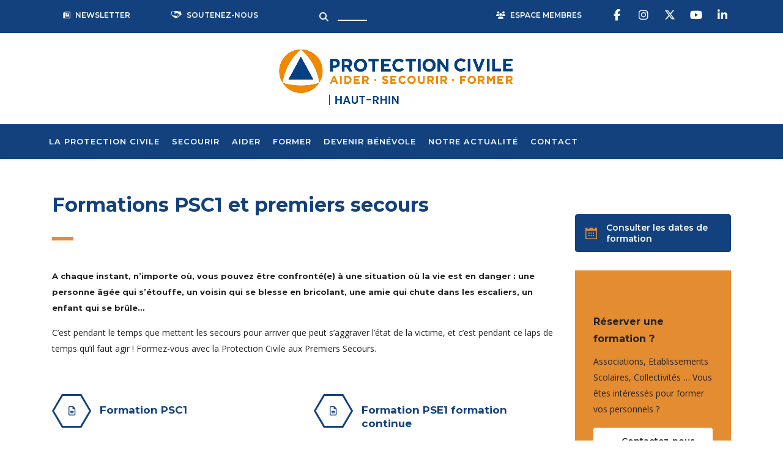

--- FILE ---
content_type: text/html; charset=UTF-8
request_url: https://haut-rhin.protection-civile.org/formations-psc1-premier-secours/
body_size: 18038
content:
<!DOCTYPE html>
<html lang="fr-FR">
<head>
    <meta charset="UTF-8">
    <meta name="viewport" content="width=device-width, initial-scale=1">
    <link rel="profile" href="https://gmpg.org/xfn/11">
    <link rel="pingback" href="https://haut-rhin.protection-civile.org/xmlrpc.php">
    <meta name='robots' content='noindex, nofollow' />
	<style>img:is([sizes="auto" i], [sizes^="auto," i]) { contain-intrinsic-size: 3000px 1500px }</style>
	
	<!-- This site is optimized with the Yoast SEO plugin v25.3.1 - https://yoast.com/wordpress/plugins/seo/ -->
	<title>Formations PSC1 et Premiers Secours | Protection Civile</title>
	<meta name="description" content="Formations PSC1 et Premiers Secours : formez-vous avec la Protection Civile et préparez-vous au PSC1 et aux autres diplômes de premiers secours." />
	<meta property="og:locale" content="fr_FR" />
	<meta property="og:type" content="article" />
	<meta property="og:title" content="Formations PSC1 et Premiers Secours | Protection Civile" />
	<meta property="og:description" content="Formations PSC1 et Premiers Secours : formez-vous avec la Protection Civile et préparez-vous au PSC1 et aux autres diplômes de premiers secours." />
	<meta property="og:url" content="https://haut-rhin.protection-civile.org/formations-psc1-premier-secours/" />
	<meta property="og:site_name" content="Protection civile du Haut-Rhin" />
	<meta property="article:modified_time" content="2020-03-11T16:20:46+00:00" />
	<meta name="twitter:card" content="summary_large_image" />
	<meta name="twitter:label1" content="Durée de lecture estimée" />
	<meta name="twitter:data1" content="3 minutes" />
	<script type="application/ld+json" class="yoast-schema-graph">{"@context":"https://schema.org","@graph":[{"@type":"WebPage","@id":"https://haut-rhin.protection-civile.org/formations-psc1-premier-secours/","url":"https://haut-rhin.protection-civile.org/formations-psc1-premier-secours/","name":"Formations PSC1 et Premiers Secours | Protection Civile","isPartOf":{"@id":"https://haut-rhin.protection-civile.org/#website"},"datePublished":"2020-01-23T12:32:47+00:00","dateModified":"2020-03-11T16:20:46+00:00","description":"Formations PSC1 et Premiers Secours : formez-vous avec la Protection Civile et préparez-vous au PSC1 et aux autres diplômes de premiers secours.","breadcrumb":{"@id":"https://haut-rhin.protection-civile.org/formations-psc1-premier-secours/#breadcrumb"},"inLanguage":"fr-FR","potentialAction":[{"@type":"ReadAction","target":["https://haut-rhin.protection-civile.org/formations-psc1-premier-secours/"]}]},{"@type":"BreadcrumbList","@id":"https://haut-rhin.protection-civile.org/formations-psc1-premier-secours/#breadcrumb","itemListElement":[{"@type":"ListItem","position":1,"name":"Accueil","item":"https://haut-rhin.protection-civile.org/"},{"@type":"ListItem","position":2,"name":"Formations PSC1 et Premiers Secours"}]},{"@type":"WebSite","@id":"https://haut-rhin.protection-civile.org/#website","url":"https://haut-rhin.protection-civile.org/","name":"Protection civile du Haut-Rhin","description":"Un site de la Protection civile","potentialAction":[{"@type":"SearchAction","target":{"@type":"EntryPoint","urlTemplate":"https://haut-rhin.protection-civile.org/?s={search_term_string}"},"query-input":{"@type":"PropertyValueSpecification","valueRequired":true,"valueName":"search_term_string"}}],"inLanguage":"fr-FR"}]}</script>
	<!-- / Yoast SEO plugin. -->


<link rel='dns-prefetch' href='//haut-rhin.protection-civile.org' />
<link rel='dns-prefetch' href='//maps.googleapis.com' />
<link rel='dns-prefetch' href='//fonts.googleapis.com' />
<link rel="alternate" type="application/rss+xml" title="Protection civile du Haut-Rhin &raquo; Flux" href="https://haut-rhin.protection-civile.org/feed/" />
<link rel="alternate" type="application/rss+xml" title="Protection civile du Haut-Rhin &raquo; Flux des commentaires" href="https://haut-rhin.protection-civile.org/comments/feed/" />
<script type="text/javascript">
/* <![CDATA[ */
window._wpemojiSettings = {"baseUrl":"https:\/\/s.w.org\/images\/core\/emoji\/16.0.1\/72x72\/","ext":".png","svgUrl":"https:\/\/s.w.org\/images\/core\/emoji\/16.0.1\/svg\/","svgExt":".svg","source":{"concatemoji":"https:\/\/haut-rhin.protection-civile.org\/wp-includes\/js\/wp-emoji-release.min.js?ver=6.8.3"}};
/*! This file is auto-generated */
!function(s,n){var o,i,e;function c(e){try{var t={supportTests:e,timestamp:(new Date).valueOf()};sessionStorage.setItem(o,JSON.stringify(t))}catch(e){}}function p(e,t,n){e.clearRect(0,0,e.canvas.width,e.canvas.height),e.fillText(t,0,0);var t=new Uint32Array(e.getImageData(0,0,e.canvas.width,e.canvas.height).data),a=(e.clearRect(0,0,e.canvas.width,e.canvas.height),e.fillText(n,0,0),new Uint32Array(e.getImageData(0,0,e.canvas.width,e.canvas.height).data));return t.every(function(e,t){return e===a[t]})}function u(e,t){e.clearRect(0,0,e.canvas.width,e.canvas.height),e.fillText(t,0,0);for(var n=e.getImageData(16,16,1,1),a=0;a<n.data.length;a++)if(0!==n.data[a])return!1;return!0}function f(e,t,n,a){switch(t){case"flag":return n(e,"\ud83c\udff3\ufe0f\u200d\u26a7\ufe0f","\ud83c\udff3\ufe0f\u200b\u26a7\ufe0f")?!1:!n(e,"\ud83c\udde8\ud83c\uddf6","\ud83c\udde8\u200b\ud83c\uddf6")&&!n(e,"\ud83c\udff4\udb40\udc67\udb40\udc62\udb40\udc65\udb40\udc6e\udb40\udc67\udb40\udc7f","\ud83c\udff4\u200b\udb40\udc67\u200b\udb40\udc62\u200b\udb40\udc65\u200b\udb40\udc6e\u200b\udb40\udc67\u200b\udb40\udc7f");case"emoji":return!a(e,"\ud83e\udedf")}return!1}function g(e,t,n,a){var r="undefined"!=typeof WorkerGlobalScope&&self instanceof WorkerGlobalScope?new OffscreenCanvas(300,150):s.createElement("canvas"),o=r.getContext("2d",{willReadFrequently:!0}),i=(o.textBaseline="top",o.font="600 32px Arial",{});return e.forEach(function(e){i[e]=t(o,e,n,a)}),i}function t(e){var t=s.createElement("script");t.src=e,t.defer=!0,s.head.appendChild(t)}"undefined"!=typeof Promise&&(o="wpEmojiSettingsSupports",i=["flag","emoji"],n.supports={everything:!0,everythingExceptFlag:!0},e=new Promise(function(e){s.addEventListener("DOMContentLoaded",e,{once:!0})}),new Promise(function(t){var n=function(){try{var e=JSON.parse(sessionStorage.getItem(o));if("object"==typeof e&&"number"==typeof e.timestamp&&(new Date).valueOf()<e.timestamp+604800&&"object"==typeof e.supportTests)return e.supportTests}catch(e){}return null}();if(!n){if("undefined"!=typeof Worker&&"undefined"!=typeof OffscreenCanvas&&"undefined"!=typeof URL&&URL.createObjectURL&&"undefined"!=typeof Blob)try{var e="postMessage("+g.toString()+"("+[JSON.stringify(i),f.toString(),p.toString(),u.toString()].join(",")+"));",a=new Blob([e],{type:"text/javascript"}),r=new Worker(URL.createObjectURL(a),{name:"wpTestEmojiSupports"});return void(r.onmessage=function(e){c(n=e.data),r.terminate(),t(n)})}catch(e){}c(n=g(i,f,p,u))}t(n)}).then(function(e){for(var t in e)n.supports[t]=e[t],n.supports.everything=n.supports.everything&&n.supports[t],"flag"!==t&&(n.supports.everythingExceptFlag=n.supports.everythingExceptFlag&&n.supports[t]);n.supports.everythingExceptFlag=n.supports.everythingExceptFlag&&!n.supports.flag,n.DOMReady=!1,n.readyCallback=function(){n.DOMReady=!0}}).then(function(){return e}).then(function(){var e;n.supports.everything||(n.readyCallback(),(e=n.source||{}).concatemoji?t(e.concatemoji):e.wpemoji&&e.twemoji&&(t(e.twemoji),t(e.wpemoji)))}))}((window,document),window._wpemojiSettings);
/* ]]> */
</script>
<link rel='stylesheet' id='ctrumbowyg-css' href='https://haut-rhin.protection-civile.org/wp-content/plugins/stm-post-type/theme-options/nuxy/metaboxes/assets/vendors/trumbowyg/ctrumbowyg.css?ver=6.8.3' type='text/css' media='all' />
<link rel='stylesheet' id='color-trumbowyg-css' href='https://haut-rhin.protection-civile.org/wp-content/plugins/stm-post-type/theme-options/nuxy/metaboxes/assets/vendors/trumbowyg/color-trumbowyg.css?ver=6.8.3' type='text/css' media='all' />
<link rel='stylesheet' id='sbi_styles-css' href='https://haut-rhin.protection-civile.org/wp-content/plugins/instagram-feed/css/sbi-styles.min.css?ver=6.9.1' type='text/css' media='all' />
<style id='wp-emoji-styles-inline-css' type='text/css'>

	img.wp-smiley, img.emoji {
		display: inline !important;
		border: none !important;
		box-shadow: none !important;
		height: 1em !important;
		width: 1em !important;
		margin: 0 0.07em !important;
		vertical-align: -0.1em !important;
		background: none !important;
		padding: 0 !important;
	}
</style>
<link rel='stylesheet' id='wp-block-library-css' href='https://haut-rhin.protection-civile.org/wp-includes/css/dist/block-library/style.min.css?ver=6.8.3' type='text/css' media='all' />
<style id='classic-theme-styles-inline-css' type='text/css'>
/*! This file is auto-generated */
.wp-block-button__link{color:#fff;background-color:#32373c;border-radius:9999px;box-shadow:none;text-decoration:none;padding:calc(.667em + 2px) calc(1.333em + 2px);font-size:1.125em}.wp-block-file__button{background:#32373c;color:#fff;text-decoration:none}
</style>
<style id='global-styles-inline-css' type='text/css'>
:root{--wp--preset--aspect-ratio--square: 1;--wp--preset--aspect-ratio--4-3: 4/3;--wp--preset--aspect-ratio--3-4: 3/4;--wp--preset--aspect-ratio--3-2: 3/2;--wp--preset--aspect-ratio--2-3: 2/3;--wp--preset--aspect-ratio--16-9: 16/9;--wp--preset--aspect-ratio--9-16: 9/16;--wp--preset--color--black: #000000;--wp--preset--color--cyan-bluish-gray: #abb8c3;--wp--preset--color--white: #ffffff;--wp--preset--color--pale-pink: #f78da7;--wp--preset--color--vivid-red: #cf2e2e;--wp--preset--color--luminous-vivid-orange: #ff6900;--wp--preset--color--luminous-vivid-amber: #fcb900;--wp--preset--color--light-green-cyan: #7bdcb5;--wp--preset--color--vivid-green-cyan: #00d084;--wp--preset--color--pale-cyan-blue: #8ed1fc;--wp--preset--color--vivid-cyan-blue: #0693e3;--wp--preset--color--vivid-purple: #9b51e0;--wp--preset--gradient--vivid-cyan-blue-to-vivid-purple: linear-gradient(135deg,rgba(6,147,227,1) 0%,rgb(155,81,224) 100%);--wp--preset--gradient--light-green-cyan-to-vivid-green-cyan: linear-gradient(135deg,rgb(122,220,180) 0%,rgb(0,208,130) 100%);--wp--preset--gradient--luminous-vivid-amber-to-luminous-vivid-orange: linear-gradient(135deg,rgba(252,185,0,1) 0%,rgba(255,105,0,1) 100%);--wp--preset--gradient--luminous-vivid-orange-to-vivid-red: linear-gradient(135deg,rgba(255,105,0,1) 0%,rgb(207,46,46) 100%);--wp--preset--gradient--very-light-gray-to-cyan-bluish-gray: linear-gradient(135deg,rgb(238,238,238) 0%,rgb(169,184,195) 100%);--wp--preset--gradient--cool-to-warm-spectrum: linear-gradient(135deg,rgb(74,234,220) 0%,rgb(151,120,209) 20%,rgb(207,42,186) 40%,rgb(238,44,130) 60%,rgb(251,105,98) 80%,rgb(254,248,76) 100%);--wp--preset--gradient--blush-light-purple: linear-gradient(135deg,rgb(255,206,236) 0%,rgb(152,150,240) 100%);--wp--preset--gradient--blush-bordeaux: linear-gradient(135deg,rgb(254,205,165) 0%,rgb(254,45,45) 50%,rgb(107,0,62) 100%);--wp--preset--gradient--luminous-dusk: linear-gradient(135deg,rgb(255,203,112) 0%,rgb(199,81,192) 50%,rgb(65,88,208) 100%);--wp--preset--gradient--pale-ocean: linear-gradient(135deg,rgb(255,245,203) 0%,rgb(182,227,212) 50%,rgb(51,167,181) 100%);--wp--preset--gradient--electric-grass: linear-gradient(135deg,rgb(202,248,128) 0%,rgb(113,206,126) 100%);--wp--preset--gradient--midnight: linear-gradient(135deg,rgb(2,3,129) 0%,rgb(40,116,252) 100%);--wp--preset--font-size--small: 13px;--wp--preset--font-size--medium: 20px;--wp--preset--font-size--large: 36px;--wp--preset--font-size--x-large: 42px;--wp--preset--spacing--20: 0.44rem;--wp--preset--spacing--30: 0.67rem;--wp--preset--spacing--40: 1rem;--wp--preset--spacing--50: 1.5rem;--wp--preset--spacing--60: 2.25rem;--wp--preset--spacing--70: 3.38rem;--wp--preset--spacing--80: 5.06rem;--wp--preset--shadow--natural: 6px 6px 9px rgba(0, 0, 0, 0.2);--wp--preset--shadow--deep: 12px 12px 50px rgba(0, 0, 0, 0.4);--wp--preset--shadow--sharp: 6px 6px 0px rgba(0, 0, 0, 0.2);--wp--preset--shadow--outlined: 6px 6px 0px -3px rgba(255, 255, 255, 1), 6px 6px rgba(0, 0, 0, 1);--wp--preset--shadow--crisp: 6px 6px 0px rgba(0, 0, 0, 1);}body .is-layout-flex{display: flex;}body .is-layout-grid{display: grid;}.has-black-color{color: var(--wp--preset--color--black) !important;}.has-cyan-bluish-gray-color{color: var(--wp--preset--color--cyan-bluish-gray) !important;}.has-white-color{color: var(--wp--preset--color--white) !important;}.has-pale-pink-color{color: var(--wp--preset--color--pale-pink) !important;}.has-vivid-red-color{color: var(--wp--preset--color--vivid-red) !important;}.has-luminous-vivid-orange-color{color: var(--wp--preset--color--luminous-vivid-orange) !important;}.has-luminous-vivid-amber-color{color: var(--wp--preset--color--luminous-vivid-amber) !important;}.has-light-green-cyan-color{color: var(--wp--preset--color--light-green-cyan) !important;}.has-vivid-green-cyan-color{color: var(--wp--preset--color--vivid-green-cyan) !important;}.has-pale-cyan-blue-color{color: var(--wp--preset--color--pale-cyan-blue) !important;}.has-vivid-cyan-blue-color{color: var(--wp--preset--color--vivid-cyan-blue) !important;}.has-vivid-purple-color{color: var(--wp--preset--color--vivid-purple) !important;}.has-black-background-color{background-color: var(--wp--preset--color--black) !important;}.has-cyan-bluish-gray-background-color{background-color: var(--wp--preset--color--cyan-bluish-gray) !important;}.has-white-background-color{background-color: var(--wp--preset--color--white) !important;}.has-pale-pink-background-color{background-color: var(--wp--preset--color--pale-pink) !important;}.has-vivid-red-background-color{background-color: var(--wp--preset--color--vivid-red) !important;}.has-luminous-vivid-orange-background-color{background-color: var(--wp--preset--color--luminous-vivid-orange) !important;}.has-luminous-vivid-amber-background-color{background-color: var(--wp--preset--color--luminous-vivid-amber) !important;}.has-light-green-cyan-background-color{background-color: var(--wp--preset--color--light-green-cyan) !important;}.has-vivid-green-cyan-background-color{background-color: var(--wp--preset--color--vivid-green-cyan) !important;}.has-pale-cyan-blue-background-color{background-color: var(--wp--preset--color--pale-cyan-blue) !important;}.has-vivid-cyan-blue-background-color{background-color: var(--wp--preset--color--vivid-cyan-blue) !important;}.has-vivid-purple-background-color{background-color: var(--wp--preset--color--vivid-purple) !important;}.has-black-border-color{border-color: var(--wp--preset--color--black) !important;}.has-cyan-bluish-gray-border-color{border-color: var(--wp--preset--color--cyan-bluish-gray) !important;}.has-white-border-color{border-color: var(--wp--preset--color--white) !important;}.has-pale-pink-border-color{border-color: var(--wp--preset--color--pale-pink) !important;}.has-vivid-red-border-color{border-color: var(--wp--preset--color--vivid-red) !important;}.has-luminous-vivid-orange-border-color{border-color: var(--wp--preset--color--luminous-vivid-orange) !important;}.has-luminous-vivid-amber-border-color{border-color: var(--wp--preset--color--luminous-vivid-amber) !important;}.has-light-green-cyan-border-color{border-color: var(--wp--preset--color--light-green-cyan) !important;}.has-vivid-green-cyan-border-color{border-color: var(--wp--preset--color--vivid-green-cyan) !important;}.has-pale-cyan-blue-border-color{border-color: var(--wp--preset--color--pale-cyan-blue) !important;}.has-vivid-cyan-blue-border-color{border-color: var(--wp--preset--color--vivid-cyan-blue) !important;}.has-vivid-purple-border-color{border-color: var(--wp--preset--color--vivid-purple) !important;}.has-vivid-cyan-blue-to-vivid-purple-gradient-background{background: var(--wp--preset--gradient--vivid-cyan-blue-to-vivid-purple) !important;}.has-light-green-cyan-to-vivid-green-cyan-gradient-background{background: var(--wp--preset--gradient--light-green-cyan-to-vivid-green-cyan) !important;}.has-luminous-vivid-amber-to-luminous-vivid-orange-gradient-background{background: var(--wp--preset--gradient--luminous-vivid-amber-to-luminous-vivid-orange) !important;}.has-luminous-vivid-orange-to-vivid-red-gradient-background{background: var(--wp--preset--gradient--luminous-vivid-orange-to-vivid-red) !important;}.has-very-light-gray-to-cyan-bluish-gray-gradient-background{background: var(--wp--preset--gradient--very-light-gray-to-cyan-bluish-gray) !important;}.has-cool-to-warm-spectrum-gradient-background{background: var(--wp--preset--gradient--cool-to-warm-spectrum) !important;}.has-blush-light-purple-gradient-background{background: var(--wp--preset--gradient--blush-light-purple) !important;}.has-blush-bordeaux-gradient-background{background: var(--wp--preset--gradient--blush-bordeaux) !important;}.has-luminous-dusk-gradient-background{background: var(--wp--preset--gradient--luminous-dusk) !important;}.has-pale-ocean-gradient-background{background: var(--wp--preset--gradient--pale-ocean) !important;}.has-electric-grass-gradient-background{background: var(--wp--preset--gradient--electric-grass) !important;}.has-midnight-gradient-background{background: var(--wp--preset--gradient--midnight) !important;}.has-small-font-size{font-size: var(--wp--preset--font-size--small) !important;}.has-medium-font-size{font-size: var(--wp--preset--font-size--medium) !important;}.has-large-font-size{font-size: var(--wp--preset--font-size--large) !important;}.has-x-large-font-size{font-size: var(--wp--preset--font-size--x-large) !important;}
:root :where(.wp-block-pullquote){font-size: 1.5em;line-height: 1.6;}
</style>
<link rel='stylesheet' id='cf7mls-css' href='https://haut-rhin.protection-civile.org/wp-content/plugins/contact-form-7-multi-step/assets/frontend/css/cf7mls.css?v=100&#038;ver=6.8.3' type='text/css' media='all' />
<link rel='stylesheet' id='contact-form-7-css' href='https://haut-rhin.protection-civile.org/wp-content/plugins/contact-form-7/includes/css/styles.css?ver=6.0.6' type='text/css' media='all' />
<link rel='stylesheet' id='stm-stm-css' href='https://haut-rhin.protection-civile.org/wp-content/uploads/sites/32/stm_fonts/stm/stm.css?ver=1.0' type='text/css' media='all' />
<link rel='stylesheet' id='fnpc-training-search-select2-style-css' href='https://haut-rhin.protection-civile.org/wp-content/plugins/fnpc-training-search/inc/../assets/css/dist/select2.min.css?ver=4.0.13' type='text/css' media='all' />
<link rel='stylesheet' id='fnpc-training-search-calendar-style-css' href='https://haut-rhin.protection-civile.org/wp-content/plugins/fnpc-training-search/inc/../assets/css/dist/vanilla-calendar-min.css?ver=4.0.13' type='text/css' media='all' />
<link rel='stylesheet' id='fnpc-training-search-style-css' href='https://haut-rhin.protection-civile.org/wp-content/plugins/fnpc-training-search/inc/../assets/css/dist/style.css?ver=6.8.3' type='text/css' media='all' />
<link rel='stylesheet' id='tp_twitter_plugin_css-css' href='https://haut-rhin.protection-civile.org/wp-content/plugins/recent-tweets-widget/tp_twitter_plugin.css?ver=1.0' type='text/css' media='screen' />
<link rel='stylesheet' id='responsive-lightbox-swipebox-css' href='https://haut-rhin.protection-civile.org/wp-content/plugins/responsive-lightbox/assets/swipebox/swipebox.min.css?ver=1.5.2' type='text/css' media='all' />
<link rel='stylesheet' id='wpcf7-redirect-script-frontend-css' href='https://haut-rhin.protection-civile.org/wp-content/plugins/wpcf7-redirect/build/assets/frontend-script.css?ver=2c532d7e2be36f6af233' type='text/css' media='all' />
<link rel='stylesheet' id='font-awesome-min-css' href='https://haut-rhin.protection-civile.org/wp-content/plugins/stm-post-type/theme-options/nuxy/metaboxes/assets/vendors/font-awesome.min.css?ver=1768988823' type='text/css' media='all' />
<link rel='stylesheet' id='consulting-layout-css' href='https://haut-rhin.protection-civile.org/wp-content/themes/consulting/assets/css/layouts/layout_vienna/main.css?ver=4.0.5' type='text/css' media='all' />
<style id='consulting-layout-inline-css' type='text/css'>
.mtc, .mtc_h:hover{
					color: #001a57!important
				}.stc, .stc_h:hover{
					color: #297ee8!important
				}.ttc, .ttc_h:hover{
					color: #fd9b28!important
				}.mbc, .mbc_h:hover, .stm-search .stm_widget_search button{
					background-color: #001a57!important
				}.sbc, .sbc_h:hover{
					background-color: #297ee8!important
				}.tbc, .tbc_h:hover{
					background-color: #fd9b28!important
				}.mbdc, .mbdc_h:hover{
					border-color: #001a57!important
				}.sbdc, .sbdc_h:hover{
					border-color: #297ee8!important
				}.tbdc, .tbdc_h:hover{
					border-color: #fd9b28!important
				}.stm-header .stm-navigation__default>ul>li>a:after { background-color:#F18700!important; } .stm-header .stm-navigation__default>ul>li>ul{ border-top: 1px solid #F18700!important } #map path{ cursor:pointer; } #footer .widgets_row .footer_logo a,#footer .widgets_row .footer_logo a img { width:100%!important; height:auto!important; } #footer .footer_widgets .widget .widget_title{ padding: 0 0 15px; } .stm-header .stm-navigation__default>ul>li.current-menu-item>a:after, .stm-header .stm-navigation__default>ul>li.current_page_item>a:after{ bottom:-2px!important; height:1px!important; left: 58px!important; right: 58px!important; } .stm_services a:hover span{ color:#12417e; } .stm_contacts_widget a{ color:#12417e!important; } .comments_num{display:none!important} .page_title.disable_title{ display:none!important;} .vc_images_carousel ol.vc_carousel-indicators{ margin-bottom: -10px!important; } .vc_carousel-indicators li{ border: 1px solid #E48C31!important; background-color: #E48C31!important; margin:0 10px!important; transition: 0.2s all linear!important; } .vc_images_carousel .vc_carousel-indicators .vc_active { background-color: transparent!important; border: 1px solid #E48C31!important;} .stm-header .stm-navigation__default>ul>li>ul>li.current-menu-item>a, .stm-header .stm-navigation__default>ul>li>ul>li.current_page_parent>a, .stm-header .stm-navigation__default>ul>li>ul>li>a:hover{ color:#e48c31!important; } .alert { position: relative; padding: .1.25rem 0.75rem; margin-bottom: 1rem; border: 1px solid transparent; border-radius: .25rem; } .alert-danger { color: #721c24; background-color: #f8d7da; border-color: #f5c6cb; } .circle-btn{ margin-top:20px; display:block; } .circle-btn i{ width: 100px; height: 100px; border: 2px solid #e7822f; display: block; margin: auto; border-radius: 100%; font-size: 3em; text-align: center; line-height: 2.7em; } .circle-btn a{ text-decoration:none; } .circle-btn span{ display: block; width: 100%; text-align: center; padding-top: 10px; font-size: 2em; } h1{ font-family : "Montserrat"!important; font-size:32px!important; font-weight:700!important; } h2{ font-family : "Montserrat"!important; font-size:27px!important; font-weight:700!important; } h3{ font-family : "Montserrat"!important; font-size:23px!important; font-weight:700!important; } .blog h1.h2{ text-align:center; margin-bottom: 40px!important; } .blog h1.h2:after{ margin:auto; margin-top:10px; margin-bottom:10px; } .stm_post_details ul { width:100%!important; } .addtoany_header{ width: auto; float: left; margin-right: 4px; } .stm_sidebar .addtoany_content{display:none} .addtoany_header{font-weight:bold;} .post .wpb_text_column ul li:before{ content: "\2022"!important; color: #e7822f!important; font-weight: bold!important; display: inline-block!important; width: 1.2em!important; margin-left: -1em!important; top:0px!important; } .post .wpb_text_column ul li{padding-left: 0!important; margin-left: 24px!important;} .item h5 a:hover,.item h2 a:hover, .stm_news_unit-block a:hover,.stm_animation h3 a:hover{ color: #e7822f!important; } .blog_list_title{ font-weight: 700!important; font-size: 22px!important; margin-bottom:20px; color:#12417e!important; } .blog_title_sc a{ font-size:18px; color:#12417e!important; } .blog_title_sc a:hover{ text-decoration:none; } .stm_animation h3 a{ font-size:18px!important; color:#12417e!important; } .stm_animation h3 a:hover{ text-decoration:none; } html body ul li.stm_megamenu > ul.sub-menu > li ul.sub-menu > li > a{ margin: 6px 0px!important;} .stm-header__hb .stm-header__element.object251 .stm-navigation > ul > li .sub-menu li a:hover{ color:#e7822f!important; } .contact_infos .text a{ font-size:14px!important; } .stm_contacts_widget.style_3 .text{ color:#12417e!important; } .stm_contacts_widget.style_3 ul li .icon i{ font-size:26px!important; } .stm_contacts_widget.style_3 ul li{ border-left: 1px solid #e7822f!important; } .stm_contacts_widget.style_3 ul li:first-child{ border:none!important; } .stm_contacts_widget.style_3 ul li a{ font-size:14px!important} .stm_contacts_widget.style_3 ul li{ padding:0px!important;} .contact_title:after{ margin:auto!important; margin-top:20px!important; } .contact_title{display:block;margin:auto;text-align:center!important;} .stm_contacts_widget.style_3 ul li:nth-child(1){ width:25%; } .stm_contacts_widget.style_3 ul li:nth-child(2){ width:50%; } .stm_contacts_widget.style_3 ul li:nth-child(3){ width:25%; } .contact_infos .text{ font-size:14px!important; } .stm-header .stm-navigation__default>ul>li>ul>li>a{ font-size:14px!important; } html body ul li.stm_megamenu > ul.sub-menu > li ul.sub-menu > li > a{ font-size:12.5px!important; } body .stm-header__hb .stm-header__element.object251 .stm-navigation > ul > li:hover > a, body .stm-header__hb .stm-header__element.object251 .stm-navigation > ul > li > a{ font-size:14px!important} .widget_title a:hover{ color:#e7822f!important; } .widget.widget_recent_entries ul li a:hover{ color:#e7822f!important; text-decoration:none; } .stmgdpr span { padding: 0; margin: 0; } .stmdpr .wpcf7-list-item { padding: 0; margin: 0; } #wpcf7-f1476-p5187-o1 .size-lg { width: 100%!important; } .page-id-5218 .vc_custom_heading h2,.page-id-5218 h1 { text-align: center!important; display: block; margin: auto; color: #12417e!important; } .page-id-5218 .vc_custom_heading h2:after,.page-id-5218 h2:after { margin: auto!important; margin-top: 10px!important; margin:unset; } .page-id-5218 h1:after{margin: auto!important;margin-top:10px!important; } /* skin-custom.css */ .benevoles .page_title.transparent h1 { text-align: center!important; color: #12417e!important; } .benevoles .page_title.transparent h1:after { margin: auto; padding-top: 0px; margin-top: 14px; } .benevoles .h1:after{ margin: unset!important; } .benevoles .h2:after { margin: unset; } .benevoles .size-lg{margin: auto; display: block; width: 15%;} .stm-header__hb.active{ width:100%!important } .stm-header__hb.active .stm-navigation a{text-align:center;} .stm-header__hb.active .stm-navigation>ul>li>a:after{ right:10px!important; left:unset!important; color:white; border-color: #fff transparent transparent!important;face } body .stm-header__hb .stm-header__element.object251 .stm-navigation > ul > li:hover > a, body .stm-header__hb .stm-header__element.object251 .stm-navigation > ul > li > a:hover,body .stm-header__hb .stm-header__element.object251 .stm-navigation > ul > li:hover > a, body .stm-header__hb .stm-header__element.object251 .stm-navigation > ul > li > a:focus{color:#ffa500!important} .tagcloud a { display: inline-block; vertical-align: top; padding: 5px 8px 6px; font-size: 13px!important; color: #777; border: 1px solid #ccc; margin: 0 6px 7px 0; text-decoration: none!important; text-transform: lowercase; transition: all .3s ease; } .tag_list_title:after{display:none;} .menu_hovering a:hover,.menu_hovering a:focus{ color: #e48c31!important; } .cf7mls_progress_bar li:active:before{background-color: #12417e!important;border-radius: 100%;font-size: 1.5em;width: 30px;height: 30px;line-height: 1.7em;text-align: center;padding-left: 1px;} .cf7mls_progress_bar li:before { background-color: white; width: 30px; line-height: 1.6em; font-size: 1.5em; color: #12417e; border-radius: 100%; text-align: center; height: 30px; border: 1.6px solid #12417e; padding-left: 0px; margin-bottom:11px; } .cf7mls_progress_bar li:after{z-index:-13} .cf7mls_progress_bar li.active{ color: #12417e; font-weight:600; padding-top:10px; } .wpcf7-validation-errors{display:block;position:relative;} .wppl-h2 a{ font-size: 0.8em; display:block; width:100% } .wppl-info .wppl-info-right{ width:100%!important; display:block; } .wpcf7-radio{ height:100%!important} .wpcf7-list-item{ width:100%; display:block; } ..comment-body .comment-text ul li:before, .wpb_text_column ul li:before{ color: #12417e!important; } .stm-header__element i{padding-right:5px} .cls-1, .cls-6{ fill:#12417e!important; } .cls-1:hover, .cls-6:hover{ fill:#ffa500!important; } .vc_grid-btn-load_more a{ background-color:#12417e!important; } .gmw-pagination li{ padding:0!important;} .gmw-pagination li:before{ display:none!important; } .gmw-results-wrapper ul.gmw-pagination{ width:100%; margin:10px auto; } 
</style>
<link rel='stylesheet' id='stm-skin-custom-generated-css' href='https://haut-rhin.protection-civile.org/wp-content/uploads/sites/32/stm_uploads/skin-custom.css?ver=237495' type='text/css' media='all' />
<link rel='stylesheet' id='child-style-css' href='https://haut-rhin.protection-civile.org/wp-content/themes/consulting-child/style.css?ver=4.0.5' type='text/css' media='all' />
<link rel='stylesheet' id='bootstrap-css' href='https://haut-rhin.protection-civile.org/wp-content/themes/consulting/assets/css/bootstrap.min.css?ver=4.0.5' type='text/css' media='all' />
<link rel='stylesheet' id='consulting-style-css' href='https://haut-rhin.protection-civile.org/wp-content/themes/consulting-child/style.css?ver=4.0.5' type='text/css' media='all' />
<link rel='stylesheet' id='consulting-flot-css' href='https://haut-rhin.protection-civile.org/wp-content/themes/consulting-child/flot.css?ver=4.0.5' type='text/css' media='all' />
<link rel='stylesheet' id='consulting-unflot-css' href='https://haut-rhin.protection-civile.org/wp-content/themes/consulting-child/unflot.css?ver=4.0.5' type='text/css' media='all' />
<link rel='stylesheet' id='consulting-default-font-css' href='https://fonts.googleapis.com/css?family=Open+Sans%3A300%2C300italic%2Cregular%2Citalic%2C600%2C600italic%2C700%2C700italic%2C800%2C800italic%7CMontserrat%3A100%2C100italic%2C200%2C200italic%2C300%2C300italic%2Cregular%2Citalic%2C500%2C500italic%2C600%2C600italic%2C700%2C700italic%2C800%2C800italic%2C900%2C900italic&#038;ver=4.0.5' type='text/css' media='all' />
<link rel='stylesheet' id='select2-css' href='https://haut-rhin.protection-civile.org/wp-content/themes/consulting/assets/css/select2.min.css?ver=4.0.5' type='text/css' media='all' />
<link rel='stylesheet' id='font-awesome-css' href='https://haut-rhin.protection-civile.org/wp-content/themes/consulting/assets/css/fontawesome/fontawesome.min.css?ver=4.0.5' type='text/css' media='all' />
<link rel='stylesheet' id='font-awesome-brands-css' href='https://haut-rhin.protection-civile.org/wp-content/themes/consulting/assets/css/fontawesome/brands.min.css?ver=4.0.5' type='text/css' media='all' />
<link rel='stylesheet' id='font-awesome-solid-css' href='https://haut-rhin.protection-civile.org/wp-content/themes/consulting/assets/css/fontawesome/solid.min.css?ver=4.0.5' type='text/css' media='all' />
<link rel='stylesheet' id='font-awesome-shims-css' href='https://haut-rhin.protection-civile.org/wp-content/themes/consulting/assets/css/fontawesome/v4-shims.min.css?ver=4.0.5' type='text/css' media='all' />
<link rel='stylesheet' id='consulting-theme-options-css' href='https://haut-rhin.protection-civile.org/wp-content/uploads/sites/32/stm_uploads/theme_options.css?ver=4.0.5' type='text/css' media='all' />
<link rel='stylesheet' id='consulting-global-styles-css' href='https://haut-rhin.protection-civile.org/wp-content/themes/consulting/assets/css/layouts/global_styles/main.css?ver=4.0.5' type='text/css' media='all' />
<style id='consulting-global-styles-inline-css' type='text/css'>
	
		.elementor-widget-video .eicon-play {
			border-color: #e48c31;
			background-color: #e48c31;
		}
		.elementor-widget-wp-widget-nav_menu ul li,
		.elementor-widget-wp-widget-nav_menu ul li a {
			color: #12417e;
		}
		.elementor-widget-wp-widget-nav_menu ul li.current-cat:hover > a,
		.elementor-widget-wp-widget-nav_menu ul li.current-cat > a,
		.elementor-widget-wp-widget-nav_menu ul li.current-menu-item:hover > a,
		.elementor-widget-wp-widget-nav_menu ul li.current-menu-item > a,
		.elementor-widget-wp-widget-nav_menu ul li.current_page_item:hover > a,
		.elementor-widget-wp-widget-nav_menu ul li.current_page_item > a,
		.elementor-widget-wp-widget-nav_menu ul li:hover > a {
			border-left-color: #e48c31;
		}
		div.elementor-widget-button a.elementor-button,
		div.elementor-widget-button .elementor-button {
			background-color: #12417e;
		}
		div.elementor-widget-button a.elementor-button:hover,
		div.elementor-widget-button .elementor-button:hover {
			background-color: #e48c31;
			color: #12417e;
		}
		.elementor-default .elementor-text-editor ul:not(.elementor-editor-element-settings) li:before,
		.elementor-default .elementor-widget-text-editor ul:not(.elementor-editor-element-settings) li:before {
			color: #e48c31;
		}
		.consulting_elementor_wrapper .elementor-tabs .elementor-tabs-content-wrapper .elementor-tab-mobile-title,
		.consulting_elementor_wrapper .elementor-tabs .elementor-tabs-wrapper .elementor-tab-title {
			background-color: #e48c31;
		}
		.consulting_elementor_wrapper .elementor-tabs .elementor-tabs-content-wrapper .elementor-tab-mobile-title,
		.consulting_elementor_wrapper .elementor-tabs .elementor-tabs-wrapper .elementor-tab-title a {
			color: #12417e;
		}
		.consulting_elementor_wrapper .elementor-tabs .elementor-tabs-content-wrapper .elementor-tab-mobile-title.elementor-active,
		.consulting_elementor_wrapper .elementor-tabs .elementor-tabs-wrapper .elementor-tab-title.elementor-active {
			background-color: #12417e;
		}
		.consulting_elementor_wrapper .elementor-tabs .elementor-tabs-content-wrapper .elementor-tab-mobile-title.elementor-active,
		.consulting_elementor_wrapper .elementor-tabs .elementor-tabs-wrapper .elementor-tab-title.elementor-active a {
			color: #e48c31;
		}
		.radial-progress .circle .mask .fill {
			background-color: #e48c31;
		}
	

	
	:root {
	--con_base_color: #12417e;
	--con_secondary_color: #e48c31;
	--con_third_color: #e48c31;
	--con_primary_font_family: Open Sans;
	--con_secondary_font_family: Montserrat;
	}
	
	:root {
	--con_top_bar_shadow_params: 0px 0px 0px 0px;--con_header_button_border_radius: 50px 50px 50px 50px;--con_header_button_text_transform: uppercase;--con_header_button_font_size: 14px;--con_header_button_mobile_text_transform: uppercase;--con_header_nav_menu_link_text_transform: normal;--con_header_nav_menu_link_font_style: normal;--con_header_nav_mobile_menu_link_text_transform: normal;--con_header_nav_mobile_menu_link_font_style: normal;--con_header_nav_menu_level_1_link_text_transform: normal;--con_header_nav_menu_level_2_link_text_transform: normal;	}
	
	:root {
	--con_title_box_bg_position: center center;--con_title_box_bg_attachment: scroll;--con_title_box_bg_size: cover;--con_title_box_bg_repeat: no-repeat;	}
	
	:root {
	--con_heading_line_border_radius: 0px 0px 0px 0px;	}
	
</style>
<link rel='stylesheet' id='axeptio/main-css' href='https://haut-rhin.protection-civile.org/wp-content/plugins/axeptio-sdk-integration/dist/css/frontend/main.css' type='text/css' media='all' />
<link rel='stylesheet' id='js_composer_front-css' href='https://haut-rhin.protection-civile.org/wp-content/plugins/js_composer/assets/css/js_composer.min.css?ver=8.4.1' type='text/css' media='all' />
<link rel='stylesheet' id='stm_hb_main-css' href='https://haut-rhin.protection-civile.org/wp-content/plugins/fnpc-header-builder/assets/frontend/assets/css/header/main.css?ver=1.3.8' type='text/css' media='all' />
<link rel='stylesheet' id='fontawesome-css' href='https://haut-rhin.protection-civile.org/wp-content/plugins/fnpc-header-builder/assets/frontend/assets/css/font-awesome.min.css?ver=1.3.8' type='text/css' media='all' />
<link rel='stylesheet' id='sib-front-css-css' href='https://haut-rhin.protection-civile.org/wp-content/plugins/mailin/css/mailin-front.css?ver=6.8.3' type='text/css' media='all' />
<script type="text/javascript" src="https://haut-rhin.protection-civile.org/wp-includes/js/jquery/jquery.min.js?ver=3.7.1" id="jquery-core-js"></script>
<script type="text/javascript" src="https://haut-rhin.protection-civile.org/wp-includes/js/jquery/jquery-migrate.min.js?ver=3.4.1" id="jquery-migrate-js"></script>
<script type="text/javascript" src="//maps.googleapis.com/maps/api/js?key=AIzaSyDLOx76S4ZzOCZSCZrGGzM8-Qq3nMfYd8E&amp;ver=6.8.3" id="google-maps-api-js"></script>
<script type="text/javascript" id="3d-flip-book-client-locale-loader-js-extra">
/* <![CDATA[ */
var FB3D_CLIENT_LOCALE = {"ajaxurl":"https:\/\/haut-rhin.protection-civile.org\/wp-admin\/admin-ajax.php","dictionary":{"Table of contents":"Table of contents","Close":"Close","Bookmarks":"Bookmarks","Thumbnails":"Thumbnails","Search":"Search","Share":"Share","Facebook":"Facebook","Twitter":"Twitter","Email":"Email","Play":"Play","Previous page":"Previous page","Next page":"Next page","Zoom in":"Zoom in","Zoom out":"Zoom out","Fit view":"Fit view","Auto play":"Auto play","Full screen":"Full screen","More":"More","Smart pan":"Smart pan","Single page":"Single page","Sounds":"Sounds","Stats":"Stats","Print":"Print","Download":"Download","Goto first page":"Goto first page","Goto last page":"Goto last page"},"images":"https:\/\/haut-rhin.protection-civile.org\/wp-content\/plugins\/interactive-3d-flipbook-powered-physics-engine\/assets\/images\/","jsData":{"urls":[],"posts":{"ids_mis":[],"ids":[]},"pages":[],"firstPages":[],"bookCtrlProps":[],"bookTemplates":[]},"key":"3d-flip-book","pdfJS":{"pdfJsLib":"https:\/\/haut-rhin.protection-civile.org\/wp-content\/plugins\/interactive-3d-flipbook-powered-physics-engine\/assets\/js\/pdf.min.js?ver=4.3.136","pdfJsWorker":"https:\/\/haut-rhin.protection-civile.org\/wp-content\/plugins\/interactive-3d-flipbook-powered-physics-engine\/assets\/js\/pdf.worker.js?ver=4.3.136","stablePdfJsLib":"https:\/\/haut-rhin.protection-civile.org\/wp-content\/plugins\/interactive-3d-flipbook-powered-physics-engine\/assets\/js\/stable\/pdf.min.js?ver=2.5.207","stablePdfJsWorker":"https:\/\/haut-rhin.protection-civile.org\/wp-content\/plugins\/interactive-3d-flipbook-powered-physics-engine\/assets\/js\/stable\/pdf.worker.js?ver=2.5.207","pdfJsCMapUrl":"https:\/\/haut-rhin.protection-civile.org\/wp-content\/plugins\/interactive-3d-flipbook-powered-physics-engine\/assets\/cmaps\/"},"cacheurl":"https:\/\/haut-rhin.protection-civile.org\/wp-content\/uploads\/sites\/32\/3d-flip-book\/cache\/","pluginsurl":"https:\/\/haut-rhin.protection-civile.org\/wp-content\/plugins\/","pluginurl":"https:\/\/haut-rhin.protection-civile.org\/wp-content\/plugins\/interactive-3d-flipbook-powered-physics-engine\/","thumbnailSize":{"width":"150","height":"150"},"version":"1.16.16"};
/* ]]> */
</script>
<script type="text/javascript" src="https://haut-rhin.protection-civile.org/wp-content/plugins/interactive-3d-flipbook-powered-physics-engine/assets/js/client-locale-loader.js?ver=1.16.16" id="3d-flip-book-client-locale-loader-js" async="async" data-wp-strategy="async"></script>
<script type="text/javascript" src="https://haut-rhin.protection-civile.org/wp-content/plugins/responsive-lightbox/assets/swipebox/jquery.swipebox.min.js?ver=1.5.2" id="responsive-lightbox-swipebox-js"></script>
<script type="text/javascript" src="https://haut-rhin.protection-civile.org/wp-includes/js/underscore.min.js?ver=1.13.7" id="underscore-js"></script>
<script type="text/javascript" src="https://haut-rhin.protection-civile.org/wp-content/plugins/responsive-lightbox/assets/infinitescroll/infinite-scroll.pkgd.min.js?ver=4.0.1" id="responsive-lightbox-infinite-scroll-js"></script>
<script type="text/javascript" id="responsive-lightbox-js-before">
/* <![CDATA[ */
var rlArgs = {"script":"swipebox","selector":"lightbox","customEvents":"","activeGalleries":true,"animation":true,"hideCloseButtonOnMobile":false,"removeBarsOnMobile":false,"hideBars":true,"hideBarsDelay":5000,"videoMaxWidth":1080,"useSVG":true,"loopAtEnd":false,"woocommerce_gallery":false,"ajaxurl":"https:\/\/haut-rhin.protection-civile.org\/wp-admin\/admin-ajax.php","nonce":"05c5dcd4cb","preview":false,"postId":7840,"scriptExtension":false};
/* ]]> */
</script>
<script type="text/javascript" src="https://haut-rhin.protection-civile.org/wp-content/plugins/responsive-lightbox/js/front.js?ver=2.5.2" id="responsive-lightbox-js"></script>
<script type="text/javascript" id="sib-front-js-js-extra">
/* <![CDATA[ */
var sibErrMsg = {"invalidMail":"Veuillez entrer une adresse e-mail valide.","requiredField":"Veuillez compl\u00e9ter les champs obligatoires.","invalidDateFormat":"Veuillez entrer une date valide.","invalidSMSFormat":"Veuillez entrer une num\u00e9ro de t\u00e9l\u00e9phone valide."};
var ajax_sib_front_object = {"ajax_url":"https:\/\/haut-rhin.protection-civile.org\/wp-admin\/admin-ajax.php","ajax_nonce":"d5610df090","flag_url":"https:\/\/haut-rhin.protection-civile.org\/wp-content\/plugins\/mailin\/img\/flags\/"};
/* ]]> */
</script>
<script type="text/javascript" src="https://haut-rhin.protection-civile.org/wp-content/plugins/mailin/js/mailin-front.js?ver=1750765275" id="sib-front-js-js"></script>
<script></script><link rel="https://api.w.org/" href="https://haut-rhin.protection-civile.org/wp-json/" /><link rel="alternate" title="JSON" type="application/json" href="https://haut-rhin.protection-civile.org/wp-json/wp/v2/pages/7840" /><link rel="EditURI" type="application/rsd+xml" title="RSD" href="https://haut-rhin.protection-civile.org/xmlrpc.php?rsd" />
<meta name="generator" content="WordPress 6.8.3" />
<link rel='shortlink' href='https://haut-rhin.protection-civile.org/?p=7840' />
<link rel="alternate" title="oEmbed (JSON)" type="application/json+oembed" href="https://haut-rhin.protection-civile.org/wp-json/oembed/1.0/embed?url=https%3A%2F%2Fhaut-rhin.protection-civile.org%2Fformations-psc1-premier-secours%2F" />
<link rel="alternate" title="oEmbed (XML)" type="text/xml+oembed" href="https://haut-rhin.protection-civile.org/wp-json/oembed/1.0/embed?url=https%3A%2F%2Fhaut-rhin.protection-civile.org%2Fformations-psc1-premier-secours%2F&#038;format=xml" />
<style type="text/css">div[id^="wpcf7-f10277-p"] button.cf7mls_next {   }div[id^="wpcf7-f10277-p"] button.cf7mls_back {   }div[id^="wpcf7-f8520-p"] button.cf7mls_next {   }div[id^="wpcf7-f8520-p"] button.cf7mls_back {   }div[id^="wpcf7-f5222-p"] button.cf7mls_next {   }div[id^="wpcf7-f5222-p"] button.cf7mls_back {   }div[id^="wpcf7-f11806-p"] button.cf7mls_next {   }div[id^="wpcf7-f11806-p"] button.cf7mls_back {   }</style>	<script type="text/javascript">
		var stm_wpcfto_ajaxurl = 'https://haut-rhin.protection-civile.org/wp-admin/admin-ajax.php';
	</script>

	<style>
		.vue_is_disabled {
			display: none;
		}
	</style>
		<script>
		var stm_wpcfto_nonces = {"wpcfto_save_settings":"2a0563ec4d","get_image_url":"e0ff45ab5e","wpcfto_upload_file":"dc1fea19f2","wpcfto_search_posts":"25c534de70"};
	</script>
			<script type="text/javascript">
			var ajaxurl 					 = 'https://haut-rhin.protection-civile.org/wp-admin/admin-ajax.php';
			var stm_ajax_load_events 		 = '53b41ef942';
			var stm_ajax_load_portfolio 	 = '8c5e3ed990';
			var stm_ajax_add_event_member_sc = '13ec356a32';
			var stm_custom_register 		 = '563f7031ce';
			var stm_get_prices 				 = '52fb106776';
			var stm_get_history 			 = '76b1b4a4e0';
			var stm_ajax_add_review 		 = 'e5627c8d29';
			var stm_ajax_add_pear_hb 		 = '47ce0fce45';
		</script>
				<style>
			#wp-admin-bar-consulting_settings			img {
				max-width: 25px;
				vertical-align: top;
				position: relative;
				top: 3px;
			}
		</style>
		<meta name="generator" content="Powered by WPBakery Page Builder - drag and drop page builder for WordPress."/>
<link rel="icon" href="https://haut-rhin.protection-civile.org/wp-content/uploads/sites/32/2020/03/cropped-cropped-favicon-protection-civile-01-1-2-32x32.png" sizes="32x32" />
<link rel="icon" href="https://haut-rhin.protection-civile.org/wp-content/uploads/sites/32/2020/03/cropped-cropped-favicon-protection-civile-01-1-2-192x192.png" sizes="192x192" />
<link rel="apple-touch-icon" href="https://haut-rhin.protection-civile.org/wp-content/uploads/sites/32/2020/03/cropped-cropped-favicon-protection-civile-01-1-2-180x180.png" />
<meta name="msapplication-TileImage" content="https://haut-rhin.protection-civile.org/wp-content/uploads/sites/32/2020/03/cropped-cropped-favicon-protection-civile-01-1-2-270x270.png" />
		<style type="text/css" id="wp-custom-css">
			div.home--main-title {
    height: 700px;
	background: fixed;
}
div.home--main-title h1 {
    font-size: clamp(15px, 5vw, 28px) !important;
    font-weight: 600 !important;
    line-height: 1.7em !important;
    margin-bottom: 0;
    text-transform: revert;
}
.home--main-title .horizontal-buttons .wpb_wrapper {
    display: flex;
    gap: 15px;
    flex-direction: column;
    justify-content: center;
}
@media (min-width: 460px) {
    div.home--main-title .vc_do_btn {
        margin: 0 40px;
    }
	
.home--main-title .vc_col-has-fill .vc_column-inner {
    width: clamp(300px, 80%, 980px);
    margin: auto;
}
}
@media (min-width: 1024px) {
    div.home--main-title h1 {
        font-size: clamp(15px, 5vw, 28px) !important;
    }
	    .home--main-title .horizontal-buttons .wpb_wrapper {
        flex-direction: row;
    }
	    .home--main-title h1 {
        font-size: 80px !important;
    }
}
		</style>
		<style type="text/css" data-type="vc_shortcodes-default-css">.vc_do_btn{margin-bottom:22px;}</style><style type="text/css" data-type="vc_shortcodes-custom-css">.vc_custom_1459506276575{margin-bottom: 100px !important;}.vc_custom_1579782674603{margin-top: 45px !important;}.vc_custom_1580115722591{margin-top: 45px !important;}.vc_custom_1579873239499{margin-bottom: 10px !important;}</style><noscript><style> .wpb_animate_when_almost_visible { opacity: 1; }</style></noscript></head>
<body class="wp-singular page-template-default page page-id-7840 wp-theme-consulting wp-child-theme-consulting-child site_layout_vienna  default_header_builder mobile_grid_landscape wpb-js-composer js-comp-ver-8.4.1 vc_responsive">

    <div id="wrapper">

        <div id="wrapper">

    <div id="fullpage" class="content_wrapper">
                        <header id="header">
                            <style type="text/css" id="styles-stm_hb_settings">.stm-header{}.stm-header:before{}.stm-header__row_color_top{padding-top:5px;padding-bottom:10px;color:#ffffff;} .stm-header__row_color_top .stm-icontext__text {color:#ffffff;} .stm-header__row_color_top a {color:#ffffff;} .stm-header__row_color_top .dropdown-toggle {color:#ffffff!important;} .stm-header__row_color_top a:hover, .stm-navigation__default > ul > li > a:hover {color:#e48c31!important;} .stm-header__row_color_top li:hover a {color:#e48c31;} .stm-header__row_color_top .stm-switcher__trigger_default:after {border-top-color:#ffffff;} .stm-header__row_color_top .dropdown-toggle:after {border-top-color:#ffffff!important;}.stm-header__row_color_top:before{background-color:#12417e;}.stm-header__row_color_center{padding-top:10px;color:rgb(34, 34, 34);} .stm-header__row_color_center .stm-icontext__text {color:rgb(34, 34, 34);} .stm-header__row_color_center a {color:rgb(34, 34, 34);} .stm-header__row_color_center .dropdown-toggle {color:rgb(34, 34, 34)!important;} .stm-header__row_color_center li:hover > a {color:#f18700!important;} .stm-header__row_color_center a:hover, .stm-navigation__default > ul > li > a:hover {color:#f18700!important;} .stm-header__row_color_center a > .divider {color:rgb(34, 34, 34)!important;} .stm-header__row_color_center a:hover > .divider {color:rgb(34, 34, 34)!important;} .stm-header__row_color_center li:hover > a > .divider {color:rgb(34, 34, 34)!important;} .stm-header__row_color_center .stm-switcher__trigger_default:after {border-top-color:rgb(34, 34, 34);} .stm-header__row_color_center .dropdown-toggle:after {border-top-color:rgb(34, 34, 34)!important;}.stm-header__row_color_center:before{background-color:#ffffff;}.stm-header__row_color_bottom{padding-top:16px;padding-bottom:16px;color:#fffefe;z-index:2000;} .stm-header__row_color_bottom .stm-icontext__text {color:#fffefe;} .stm-header__row_color_bottom a {color:#fffefe;} .stm-header__row_color_bottom .dropdown-toggle {color:#fffefe!important;} .stm-header__row_color_bottom a:hover, .stm-navigation__default > ul > li > a:hover {color:!important;} .stm-header__row_color_bottom li:hover a {color:;} .stm-header__row_color_bottom .stm-switcher__trigger_default:after {border-top-color:#fffefe;} .stm-header__row_color_bottom .dropdown-toggle:after {border-top-color:#fffefe!important;}.stm-header__row_color_bottom:before{background-color:#12417e;}</style>
<div class="stm-header stm-header__hb" id="stm_stm_hb_settings">
			            <div class="stm-header__row_color stm-header__row_color_top elements_in_row_3">
                <div class="container">
                    <div class="stm-header__row stm-header__row_top">
						                                <div class="stm-header__cell stm-header__cell_left">
									                                            <div class="stm-header__element object458 stm-header__element_">
												
    <a href="https://www.protection-civile.org/lettre-information/" class="stm_btn btn_icon-left btn_outline stm_hb_mbdc stm_hb_sbdc_h">
                    <i class="btn__icon fa fa-newspaper-o"></i>
                <span class="btn__text">NEWSLETTER</span>
            </a>

                                            </div>
										                                            <div class="stm-header__element object460 stm-header__element_">
												
    <a href="https://don.protection-civile.org" class="stm_btn btn_icon-left btn_outline stm_hb_mbdc stm_hb_sbdc_h">
                    <i class="btn__icon stm-nokia"></i>
                <span class="btn__text">SOUTENEZ-NOUS</span>
            </a>

                                            </div>
										                                </div>
							                                <div class="stm-header__cell stm-header__cell_center">
									                                            <div class="stm-header__element object464 stm-header__element_">
												
<div class="stm-search stm-search_style_1">
    <div class="stm_widget_search">
        <div class="stm_widget_search_button"><i class="fa fa-search"></i></div>
        <div class="search_wrapper hidden">
            <div class="hb_search_form_wrap"></div>
            <div class="hb_search_form">
                <i class="fa fa-search search-icon"></i>
<form method="get" class="search-form" action="https://haut-rhin.protection-civile.org/">
	<input type="search" class="form-control" placeholder="Recherche…" value="" name="s" />
	<button type="submit"><i class="fa fa-search"></i></button>
</form>
            </div>
        </div>
    </div>
</div>

<script type="text/javascript">
    jQuery(document).ready(function ($) {
        "use strict";
        $(".stm_widget_search_button").on('click', function(){
            $(this).parents('.stm-header__row_color').css('z-index', '100');
            $(this).parent().addClass('active');
        });
        $(".hb_search_form_wrap").on('click', function(){
            $(this).parents('.stm-header__row_color').css('z-index', '20');
            $('.search_wrapper').parent().removeClass('active');
        });
    });
</script>                                            </div>
										                                </div>
							                                <div class="stm-header__cell stm-header__cell_right">
									                                            <div class="stm-header__element object467 stm-header__element_">
												
    <a href="https://portail.protection-civile.org/" class="stm_btn btn_icon-left btn_outline stm_hb_mbdc stm_hb_sbdc_h">
                    <i class="btn__icon fa fa-users"></i>
                <span class="btn__text">ESPACE MEMBRES</span>
            </a>

                                            </div>
										                                            <div class="stm-header__element object264 stm-header__element_square">
												
            <div class="stm-socials">
                                <a href="https://www.facebook.com/ProtectionCivileHautRhinOfficiel"
                       class="stm-socials__icon icon_16px stm-socials__icon_square"
                       target="_blank"
                       title="Social item">
                        <i class="fa fa-facebook"></i>
                    </a>
                                    <a href="https://www.instagram.com/explore/locations/126840997976618/protection-civile-du-haut-rhin/?hl=fr"
                       class="stm-socials__icon icon_16px stm-socials__icon_square"
                       target="_blank"
                       title="Social item">
                        <i class="fa fa-instagram"></i>
                    </a>
                                    <a href="https://twitter.com/ProtecCivilefr"
                       class="stm-socials__icon icon_16px stm-socials__icon_square"
                       target="_blank"
                       title="Social item">
                        <i class="fa fa-twitter"></i>
                    </a>
                                    <a href="https://www.youtube.com/channel/UCR6fb_jDGoQT-rs_EMFoSFQ"
                       class="stm-socials__icon icon_16px stm-socials__icon_square"
                       target="_blank"
                       title="Social item">
                        <i class="fa fa-youtube"></i>
                    </a>
                                    <a href="https://www.linkedin.com/company/protection-civile-fran%C3%A7aise/"
                       class="stm-socials__icon icon_16px stm-socials__icon_square"
                       target="_blank"
                       title="Social item">
                        <i class="fa fa-linkedin"></i>
                    </a>
                        </div>
                                                </div>
										                                </div>
							                    </div>
                </div>
            </div>
				            <div class="stm-header__row_color stm-header__row_color_center elements_in_row_1">
                <div class="container">
                    <div class="stm-header__row stm-header__row_center">
						                                <div class="stm-header__cell stm-header__cell_center">
									                                            <div class="stm-header__element object270 stm-header__element_">
												
	<div class="stm-logo">
		<a href="https://haut-rhin.protection-civile.org" title="">
							<img width="1079" height="287" src="https://haut-rhin.protection-civile.org/wp-content/uploads/sites/32/2020/09/haut-rhin-bleu-02.png" class="attachment-full size-full" alt="" />					</a>
	</div>
                                            </div>
										                                </div>
							                    </div>
                </div>
            </div>
				            <div class="stm-header__row_color stm-header__row_color_bottom elements_in_row_1">
                <div class="container">
                    <div class="stm-header__row stm-header__row_bottom">
						                                <div class="stm-header__cell stm-header__cell_left">
									                                            <div class="stm-header__element object429 stm-header__element_default">
												
        
        <style type="text/css">body .stm-header__hb .stm-header__element.object429 .stm-navigation > ul > li:hover > a, body .stm-header__hb .stm-header__element.object429 .stm-navigation > ul > li > a:hover { color: #f18700 !important; }.stm-header__hb .stm-header__element.object429 .stm-navigation > ul > li .sub-menu li a { color: #12417e !important; }.stm-header__hb .stm-header__element.object429 .stm-navigation > ul > li .sub-menu li a:hover { color: #f18700 !important; }</style>
    
    <div class="stm-navigation heading_font stm-navigation__default stm-navigation__default stm-navigation__none stm-navigation__" >
        
        <ul >
			<li id="menu-item-11810" class="menu-item menu-item-type-custom menu-item-object-custom menu-item-home menu-item-has-children menu-item-11810"><a href="https://haut-rhin.protection-civile.org">La Protection Civile</a>
<ul class="sub-menu">
	<li id="menu-item-11909" class="menu-item menu-item-type-post_type menu-item-object-page menu-item-11909"><a href="https://haut-rhin.protection-civile.org/qui-sommes-nous/">Qui sommes-nous</a></li>
	<li id="menu-item-11910" class="menu-item menu-item-type-post_type menu-item-object-page menu-item-11910"><a href="https://haut-rhin.protection-civile.org/apc-68/">Trouver votre antenne</a></li>
</ul>
</li>
<li id="menu-item-11911" class="menu-item menu-item-type-custom menu-item-object-custom menu-item-has-children menu-item-11911"><a href="#">Secourir</a>
<ul class="sub-menu">
	<li id="menu-item-11912" class="menu-item menu-item-type-post_type menu-item-object-page menu-item-11912"><a href="https://haut-rhin.protection-civile.org/poste-de-secours/">Les postes de secours</a></li>
	<li id="menu-item-11913" class="menu-item menu-item-type-post_type menu-item-object-page menu-item-11913"><a href="https://haut-rhin.protection-civile.org/demander-un-dps/">Demander un poste de secours</a></li>
</ul>
</li>
<li id="menu-item-11914" class="menu-item menu-item-type-post_type menu-item-object-page menu-item-11914"><a href="https://haut-rhin.protection-civile.org/action-solidaire-68/">Aider</a></li>
<li id="menu-item-12109" class="menu-item menu-item-type-custom menu-item-object-custom current-menu-ancestor current-menu-parent menu-item-has-children menu-item-12109"><a href="#">Former</a>
<ul class="sub-menu">
	<li id="menu-item-12110" class="menu-item menu-item-type-post_type menu-item-object-page current-menu-item page_item page-item-7840 current_page_item menu-item-has-children menu-item-12110"><a href="https://haut-rhin.protection-civile.org/formations-psc1-premier-secours/" aria-current="page">Formations PSC1 et Premiers Secours</a>
	<ul class="sub-menu">
		<li id="menu-item-12114" class="menu-item menu-item-type-post_type menu-item-object-page menu-item-12114"><a href="https://haut-rhin.protection-civile.org/psc1/">PSC1</a></li>
		<li id="menu-item-12115" class="menu-item menu-item-type-post_type menu-item-object-page menu-item-12115"><a href="https://haut-rhin.protection-civile.org/psc1/formation-psc1/">PSC1 E-learning</a></li>
		<li id="menu-item-12116" class="menu-item menu-item-type-post_type menu-item-object-page menu-item-12116"><a href="https://haut-rhin.protection-civile.org/pse1/">PSE1</a></li>
		<li id="menu-item-12117" class="menu-item menu-item-type-post_type menu-item-object-page menu-item-12117"><a href="https://haut-rhin.protection-civile.org/pse1/pse1-formation-continue/">PSE1 formation continue</a></li>
		<li id="menu-item-12118" class="menu-item menu-item-type-post_type menu-item-object-page menu-item-12118"><a href="https://haut-rhin.protection-civile.org/pse2/">PSE2</a></li>
		<li id="menu-item-12119" class="menu-item menu-item-type-post_type menu-item-object-page menu-item-12119"><a href="https://haut-rhin.protection-civile.org/pse2/pse2-formation-continue/">PSE2 Formation Continue</a></li>
	</ul>
</li>
	<li id="menu-item-12111" class="menu-item menu-item-type-post_type menu-item-object-page menu-item-has-children menu-item-12111"><a href="https://haut-rhin.protection-civile.org/formations-secourisme-grand-public/">Formations Grand Public</a>
	<ul class="sub-menu">
		<li id="menu-item-12121" class="menu-item menu-item-type-post_type menu-item-object-page menu-item-12121"><a href="https://haut-rhin.protection-civile.org/gestes-qui-sauvent/">Gestes qui sauvent</a></li>
	</ul>
</li>
	<li id="menu-item-12112" class="menu-item menu-item-type-post_type menu-item-object-page menu-item-12112"><a href="https://haut-rhin.protection-civile.org/formations-professionnelles/">Formations professionnelles</a></li>
	<li id="menu-item-12279" class="menu-item menu-item-type-post_type menu-item-object-page menu-item-12279"><a href="https://haut-rhin.protection-civile.org/formations-formateurs/">Formations de formateurs</a></li>
</ul>
</li>
<li id="menu-item-12087" class="menu-item menu-item-type-post_type menu-item-object-page menu-item-12087"><a href="https://haut-rhin.protection-civile.org/faire-du-benevolat/">Devenir bénévole</a></li>
<li id="menu-item-12088" class="menu-item menu-item-type-post_type menu-item-object-page menu-item-12088"><a href="https://haut-rhin.protection-civile.org/actualites-68/">Notre actualité</a></li>
<li id="menu-item-12085" class="menu-item menu-item-type-post_type menu-item-object-page menu-item-12085"><a href="https://haut-rhin.protection-civile.org/contact/">Contact</a></li>
        </ul>


		
    </div>

                                            </div>
										                                </div>
							                    </div>
                </div>
            </div>
		</div>


<div class="stm-header__overlay"></div>

<div class="stm_mobile__header">
    <div class="container">
        <div class="stm_flex stm_flex_center stm_flex_last stm_flex_nowrap">
                            <div class="stm_mobile__logo">
                    <a href="https://haut-rhin.protection-civile.org/"
                       title="Home">
                        <img src="https://haut-rhin.protection-civile.org/wp-content/uploads/sites/32/2020/09/haut-rhin-bleu-02.png"
                             alt="Site Logo"/>
                    </a>
                </div>
                        <div class="stm_mobile__switcher stm_flex_last js_trigger__click"
                 data-element=".stm-header, .stm-header__overlay"
                 data-toggle="false">
                <span class="stm_hb_mbc"></span>
                <span class="stm_hb_mbc"></span>
                <span class="stm_hb_mbc"></span>
            </div>
        </div>
    </div>
</div>
                    </header>
        <div id="main" >
                        <div class="container">


	<div class="content-area">

		
<article id="post-7840" class="post-7840 page type-page status-publish hentry">

	<div class="entry-content">
		<div class="wpb-content-wrapper"><div class="vc_row wpb_row vc_row-fluid vc_custom_1459506276575"><div class="formations wpb_column vc_column_container vc_col-sm-12 vc_col-lg-9 vc_col-md-9"><div class="vc_column-inner "><div class="wpb_wrapper">
	<div class="wpb_text_column wpb_content_element vc_custom_1579782674603" >
		<div class="wpb_wrapper">
			<h1 class="page-subtitle">Formations PSC1 et premiers secours</h1>

		</div>
	</div>

	<div class="wpb_text_column wpb_content_element vc_custom_1580115722591" >
		<div class="wpb_wrapper">
			<p><strong>A chaque instant, n’importe où, vous pouvez être confronté(e) à une situation où la vie est en danger : une personne âgée qui s’étouffe, un voisin qui se blesse en bricolant, une amie qui chute dans les escaliers, un enfant qui se brûle…</strong></p>
<p>C&#8217;est pendant le temps que mettent les secours pour arriver que peut s’aggraver l’état de la victime, et c’est pendant ce laps de temps qu’il faut agir ! Formez-vous avec la Protection Civile aux Premiers Secours.</p>

		</div>
	</div>
<div class="vc_row wpb_row vc_inner vc_row-fluid formations vc_custom_1579873239499"><div class="wpb_column vc_column_container vc_col-sm-6"><div class="vc_column-inner"><div class="wpb_wrapper">


            <a href="https://haut-rhin.protection-civile.org/psc1/" target="_blank" class="icon_box  hexagon hexanog_animation style_1 icon_left clearfix">
                <div class="icon  font-color_default font-color_base_bg" style="width:78px">
            <i style="font-size: 15px;  "
               class="fa fa-file-text-o"></i></div>
        <div class="icon_text">
                    <h5  class="font-color_base no_stripe">Formation PSC1</h5>
                    </div>
            </a>
    



            <a href="https://www.protection-civile.org/psc1/formation-psc1/" target="_blank" class="icon_box  hexagon hexanog_animation style_1 icon_left clearfix">
                <div class="icon  font-color_default font-color_base_bg" style="width:78px">
            <i style="font-size: 15px;  "
               class="fa fa-file-text-o"></i></div>
        <div class="icon_text">
                    <h5  class="font-color_base no_stripe">Formation PSC1 E-Learning</h5>
                    </div>
            </a>
    



            <a href="https://haut-rhin.protection-civile.org/pse1/" target="_blank" class="icon_box  hexagon hexanog_animation style_1 icon_left clearfix">
                <div class="icon  font-color_default font-color_base_bg" style="width:78px">
            <i style="font-size: 15px;  "
               class="fa fa-file-text-o"></i></div>
        <div class="icon_text">
                    <h5  class="font-color_base no_stripe">Formation PSE1</h5>
                    </div>
            </a>
    
<div class="vc_empty_space"   style="height: 32px"><span class="vc_empty_space_inner"></span></div></div></div></div><div class="wpb_column vc_column_container vc_col-sm-6"><div class="vc_column-inner"><div class="wpb_wrapper">


            <a href="https://haut-rhin.protection-civile.org/pse1/pse1-formation-continue/" target="_blank" class="icon_box  hexagon hexanog_animation style_1 icon_left clearfix">
                <div class="icon  font-color_default font-color_base_bg" style="width:78px">
            <i style="font-size: 15px;  "
               class="fa fa-file-text-o"></i></div>
        <div class="icon_text">
                    <h5  class="font-color_base no_stripe">Formation PSE1 formation continue</h5>
                    </div>
            </a>
    



            <a href="https://haut-rhin.protection-civile.org/pse2/" target="_blank" class="icon_box  hexagon hexanog_animation style_1 icon_left clearfix">
                <div class="icon  font-color_default font-color_base_bg" style="width:78px">
            <i style="font-size: 15px;  "
               class="fa fa-file-text-o"></i></div>
        <div class="icon_text">
                    <h5  class="font-color_base no_stripe">Formation PSE2</h5>
                    </div>
            </a>
    



            <a href="https://haut-rhin.protection-civile.org/pse2/pse2-formation-continue/" target="_blank" class="icon_box  hexagon hexanog_animation style_1 icon_left clearfix">
                <div class="icon  font-color_default font-color_base_bg" style="width:78px">
            <i style="font-size: 15px;  "
               class="fa fa-file-text-o"></i></div>
        <div class="icon_text">
                    <h5  class="font-color_base no_stripe">Formation PSE2 formation continue</h5>
                    </div>
            </a>
    
<div class="vc_empty_space"   style="height: 32px"><span class="vc_empty_space_inner"></span></div></div></div></div></div><div class="vc_row wpb_row vc_inner vc_row-fluid"><div class="wpb_column vc_column_container vc_col-sm-6"><div class="vc_column-inner"><div class="wpb_wrapper"><div class="vc_btn3-container vc_btn3-left vc_do_btn" ><a class="vc_general vc_btn3 vc_btn3-size-lg vc_btn3-shape-rounded vc_btn3-style-flat vc_btn3-icon-left vc_btn3-color-theme_style_1" href="https://formations.protection-civile.org/" title="" target="_blank"><i class="vc_btn3-icon stm-stm14_calendar"></i> Consulter les dates de formations</a></div></div></div></div><div class="wpb_column vc_column_container vc_col-sm-6"><div class="vc_column-inner"><div class="wpb_wrapper"><div class="vc_btn3-container vc_btn3-left vc_do_btn" ><a class="vc_general vc_btn3 vc_btn3-size-lg vc_btn3-shape-rounded vc_btn3-style-flat vc_btn3-icon-left vc_btn3-color-theme_style_1" href="https://haut-rhin.protection-civile.org/demander-formation/" title="Contact Formation" target="_blank"><i class="vc_btn3-icon stm-mumbai_people"></i> Vous souhaitez vous former ? Contactez-nous !</a></div></div></div></div></div></div></div></div><div class="wpb_column vc_column_container vc_col-sm-3 vc_hidden-sm vc_hidden-xs"><div class="vc_column-inner "><div class="wpb_wrapper"><div class="vc_empty_space"   style="height: 60px"><span class="vc_empty_space_inner"></span></div>
<div class="stm_sidebar">

            <style type="text/css" scoped>
            .vc_custom_1451998133493{margin-bottom: 30px !important;}.vc_custom_1452056597103{margin-right: 0px !important;margin-bottom: 30px !important;margin-left: 0px !important;}.vc_custom_1452056633692{padding-top: 37px !important;padding-right: 30px !important;padding-bottom: 40px !important;padding-left: 30px !important;}.vc_custom_1577975080891{margin-bottom: 9px !important;}.vc_custom_1577961943408{margin-bottom: 17px !important;}        </style>
        <div class="wpb-content-wrapper"><div class="vc_row wpb_row vc_row-fluid vc_custom_1451998133493"><div class="wpb_column vc_column_container vc_col-sm-12"><div class="vc_column-inner "><div class="wpb_wrapper"><div class="vc_wp_custommenu wpb_content_element mb-30"></div><div class="vc_btn3-container vc_btn3-left vc_do_btn" ><a class="vc_general vc_btn3 vc_btn3-size-lg vc_btn3-shape-rounded vc_btn3-style-flat vc_btn3-block vc_btn3-icon-left vc_btn3-color-theme_style_1" href="https://formations.protection-civile.org/" title="" target="_blank"><i class="vc_btn3-icon stm-stm14_calendar"></i> Consulter les dates de formation</a></div></div></div></div></div><div class="vc_row wpb_row vc_row-fluid third_bg_color vc_custom_1452056597103"><div class="wpb_column vc_column_container vc_col-sm-12"><div class="vc_column-inner vc_custom_1452056633692"><div class="wpb_wrapper"><div class="vc_custom_heading vc_custom_1577975080891 text_align_left title_no_stripe" ><h4 style="font-size: 16px;color: #222222;text-align: left" class="consulting-custom-title">Réserver une formation ?</h4></div>
	<div class="wpb_text_column wpb_content_element vc_custom_1577961943408" >
		<div class="wpb_wrapper">
			<p>Associations, Etablissements Scolaires, Collectivités &#8230; Vous êtes intéressés pour former vos personnels ?</p>

		</div>
	</div>
<div class="vc_btn3-container vc_btn3-inline vc_do_btn" ><a class="vc_general vc_btn3 vc_btn3-size-sm vc_btn3-shape-rounded vc_btn3-style-flat vc_btn3-icon-left vc_btn3-color-white" href="https://haut-rhin.protection-civile.org/demander-formation/" title="Contact"><i class="vc_btn3-icon fa fa-phone-square"></i> Contactez-nous !</a></div></div></div></div></div><div class="vc_row wpb_row vc_row-fluid"><div class="wpb_column vc_column_container vc_col-sm-12"><div class="vc_column-inner "><div class="wpb_wrapper">
	<div  class="wpb_single_image wpb_content_element vc_align_center wpb_content_element">
		
		<figure class="wpb_wrapper vc_figure">
			<div class="vc_single_image-wrapper   vc_box_border_grey"></div>
		</figure>
	</div>
</div></div></div></div>
</div>    
</div></div></div></div></div>
</div>			</div>
	
</article>

	</div>

	</div> <!--.container-->
	</div> <!--#main-->
	</div> <!--.content_wrapper-->
	
		<footer id="footer" class="footer style_1">
								<div class="widgets_row">
						<div class="container">
							<div class="footer_widgets">
								<div class="row">
																			<div class="col-lg-3 col-md-3 col-sm-6 col-xs-12">
											<section id="block-2" class="widget widget_block">
<div class="wp-block-group is-nowrap is-layout-flex wp-block-group-is-layout-flex">
<figure class="wp-block-image size-large"><img loading="lazy" decoding="async" width="1024" height="272" src="https://haut-rhin.protection-civile.org/wp-content/uploads/sites/32/2020/09/haut-rhin-blanc-02-1024x272.png" alt="" class="wp-image-12465" srcset="https://haut-rhin.protection-civile.org/wp-content/uploads/sites/32/2020/09/haut-rhin-blanc-02-1024x272.png 1024w, https://haut-rhin.protection-civile.org/wp-content/uploads/sites/32/2020/09/haut-rhin-blanc-02-300x80.png 300w, https://haut-rhin.protection-civile.org/wp-content/uploads/sites/32/2020/09/haut-rhin-blanc-02-768x204.png 768w, https://haut-rhin.protection-civile.org/wp-content/uploads/sites/32/2020/09/haut-rhin-blanc-02-600x160.png 600w, https://haut-rhin.protection-civile.org/wp-content/uploads/sites/32/2020/09/haut-rhin-blanc-02.png 1079w" sizes="auto, (max-width: 1024px) 100vw, 1024px" /></figure>
</div>
</section>										</div>
																			<div class="col-lg-3 col-md-3 col-sm-6 col-xs-12">
											<section id="text-2" class="widget widget_text"><h4 class="widget_title no_stripe">Liens Utiles</h4>			<div class="textwidget"><ul class="footer_link">
<li><a href="https://www.protection-civile.org/acces-membre/" target="_blank" rel="noopener">Espace membres</a></li>
<li><a href="https://haut-rhin.protection-civile.org/contact/">Nous contacter</a></li>
<li><a href="https://haut-rhin.protection-civile.org/mentions-legales/">Mentions légales</a></li>
<li><a href="https://haut-rhin.protection-civile.org/confidentialite/">Confidentialité</a></li>
</ul>
</div>
		</section>										</div>
																			<div class="col-lg-3 col-md-3 col-sm-6 col-xs-12">
											<section id="responsive_lightbox_gallery_widget-2" class="widget rl-gallery-widget"><h4 class="widget_title no_stripe">Galerie Photos</h4><div id='gallery-1' class='gallery galleryid-7840 gallery-columns-3 gallery-size-thumbnail'><figure class='gallery-item'>
			<div class='gallery-icon landscape'>
				<a href='https://haut-rhin.protection-civile.org/wp-content/uploads/sites/32/2020/03/81882844_3026423454058492_7403588981880782848_n.jpg' title="" data-rl_title="" class="rl-gallery-link" data-rl_caption="" data-rel="lightbox-gallery-1"><img width="150" height="150" src="https://haut-rhin.protection-civile.org/wp-content/uploads/sites/32/2020/03/81882844_3026423454058492_7403588981880782848_n-150x150.jpg" class="attachment-thumbnail size-thumbnail" alt="" loading="lazy" /></a>
			</div></figure><figure class='gallery-item'>
			<div class='gallery-icon landscape'>
				<a href='https://haut-rhin.protection-civile.org/wp-content/uploads/sites/32/2020/03/bnssa.jpg' title="" data-rl_title="" class="rl-gallery-link" data-rl_caption="" data-rel="lightbox-gallery-1"><img width="150" height="150" src="https://haut-rhin.protection-civile.org/wp-content/uploads/sites/32/2020/03/bnssa-150x150.jpg" class="attachment-thumbnail size-thumbnail" alt="" loading="lazy" /></a>
			</div></figure><figure class='gallery-item'>
			<div class='gallery-icon landscape'>
				<a href='https://haut-rhin.protection-civile.org/wp-content/uploads/sites/32/2020/03/formation-pse1.jpg' title="" data-rl_title="" class="rl-gallery-link" data-rl_caption="" data-rel="lightbox-gallery-1"><img width="150" height="150" src="https://haut-rhin.protection-civile.org/wp-content/uploads/sites/32/2020/03/formation-pse1-150x150.jpg" class="attachment-thumbnail size-thumbnail" alt="" loading="lazy" /></a>
			</div></figure><figure class='gallery-item'>
			<div class='gallery-icon landscape'>
				<a href='https://haut-rhin.protection-civile.org/wp-content/uploads/sites/32/2020/03/galerie.jpg' title="" data-rl_title="" class="rl-gallery-link" data-rl_caption="" data-rel="lightbox-gallery-1"><img width="150" height="150" src="https://haut-rhin.protection-civile.org/wp-content/uploads/sites/32/2020/03/galerie-150x150.jpg" class="attachment-thumbnail size-thumbnail" alt="" loading="lazy" /></a>
			</div></figure><figure class='gallery-item'>
			<div class='gallery-icon landscape'>
				<a href='https://haut-rhin.protection-civile.org/wp-content/uploads/sites/32/2020/03/ProtectionCivile_Armada_4.jpg' title="" data-rl_title="" class="rl-gallery-link" data-rl_caption="" data-rel="lightbox-gallery-1"><img width="150" height="150" src="https://haut-rhin.protection-civile.org/wp-content/uploads/sites/32/2020/03/ProtectionCivile_Armada_4-150x150.jpg" class="attachment-thumbnail size-thumbnail" alt="" loading="lazy" /></a>
			</div></figure><figure class='gallery-item'>
			<div class='gallery-icon landscape'>
				<a href='https://haut-rhin.protection-civile.org/wp-content/uploads/sites/32/2020/03/ProtectionCivile_ExerciceNational_3.jpg' title="" data-rl_title="" class="rl-gallery-link" data-rl_caption="" data-rel="lightbox-gallery-1"><img width="150" height="150" src="https://haut-rhin.protection-civile.org/wp-content/uploads/sites/32/2020/03/ProtectionCivile_ExerciceNational_3-150x150.jpg" class="attachment-thumbnail size-thumbnail" alt="" loading="lazy" /></a>
			</div></figure><figure class='gallery-item'>
			<div class='gallery-icon landscape'>
				<a href='https://haut-rhin.protection-civile.org/wp-content/uploads/sites/32/2020/03/ProtectionCivile_LotsNationaux_4.jpg' title="" data-rl_title="" class="rl-gallery-link" data-rl_caption="" data-rel="lightbox-gallery-1"><img width="150" height="150" src="https://haut-rhin.protection-civile.org/wp-content/uploads/sites/32/2020/03/ProtectionCivile_LotsNationaux_4-150x150.jpg" class="attachment-thumbnail size-thumbnail" alt="" loading="lazy" /></a>
			</div></figure><figure class='gallery-item'>
			<div class='gallery-icon landscape'>
				<a href='https://haut-rhin.protection-civile.org/wp-content/uploads/sites/32/2020/03/ProtectionCivile_VieilleCharrue_4.jpg' title="" data-rl_title="" class="rl-gallery-link" data-rl_caption="" data-rel="lightbox-gallery-1"><img width="150" height="150" src="https://haut-rhin.protection-civile.org/wp-content/uploads/sites/32/2020/03/ProtectionCivile_VieilleCharrue_4-150x150.jpg" class="attachment-thumbnail size-thumbnail" alt="" loading="lazy" /></a>
			</div></figure><figure class='gallery-item'>
			<div class='gallery-icon landscape'>
				<a href='https://haut-rhin.protection-civile.org/wp-content/uploads/sites/32/2020/03/soutien-aux-sinistres.jpg' title="" data-rl_title="" class="rl-gallery-link" data-rl_caption="" data-rel="lightbox-gallery-1"><img width="150" height="150" src="https://haut-rhin.protection-civile.org/wp-content/uploads/sites/32/2020/03/soutien-aux-sinistres-150x150.jpg" class="attachment-thumbnail size-thumbnail" alt="" loading="lazy" /></a>
			</div></figure>
		</div>
</section>										</div>
																			<div class="col-lg-3 col-md-3 col-sm-6 col-xs-12">
											<section id="fbw_id-2" class="widget widget_fbw_id"><h4 class="widget_title no_stripe">Suivez-nous sur Facebook</h4><div class="fb_loader" style="text-align: center !important;"><img src="https://haut-rhin.protection-civile.org/wp-content/plugins/facebook-pagelike-widget/loader.gif" alt="Facebook Pagelike Widget" /></div><div id="fb-root"></div>
        <div class="fb-page" data-href="https://www.facebook.com/ProtectionCivileHautRhinOfficiel" data-width="300" data-height="400" data-small-header="false" data-adapt-container-width="false" data-hide-cover="false" data-show-facepile="true" hide_cta="false" data-tabs="timeline" data-lazy="false"></div></section>        <!-- A WordPress plugin developed by Milap Patel -->
    										</div>
																	</div>
							</div>
						</div>
					</div>
									<div class="copyright_row">
					<div class="container">
						<div class="copyright_row_wr">
															<div class="copyright">
									© 2026 Copyright Protection Civile 								</div>
													</div>
					</div>
				</div>
					</footer>
				</div> <!--#wrapper-->
	<script type="speculationrules">
{"prefetch":[{"source":"document","where":{"and":[{"href_matches":"\/*"},{"not":{"href_matches":["\/wp-*.php","\/wp-admin\/*","\/wp-content\/uploads\/sites\/32\/*","\/wp-content\/*","\/wp-content\/plugins\/*","\/wp-content\/themes\/consulting-child\/*","\/wp-content\/themes\/consulting\/*","\/*\\?(.+)"]}},{"not":{"selector_matches":"a[rel~=\"nofollow\"]"}},{"not":{"selector_matches":".no-prefetch, .no-prefetch a"}}]},"eagerness":"conservative"}]}
</script>
<!-- Instagram Feed JS -->
<script type="text/javascript">
var sbiajaxurl = "https://haut-rhin.protection-civile.org/wp-admin/admin-ajax.php";
</script>
<script type="text/html" id="wpb-modifications"> window.wpbCustomElement = 1; </script><link rel='stylesheet' id='vc_font_awesome_5_shims-css' href='https://haut-rhin.protection-civile.org/wp-content/plugins/js_composer/assets/lib/vendor/node_modules/@fortawesome/fontawesome-free/css/v4-shims.min.css?ver=8.4.1' type='text/css' media='all' />
<link rel='stylesheet' id='vc_font_awesome_6-css' href='https://haut-rhin.protection-civile.org/wp-content/plugins/js_composer/assets/lib/vendor/node_modules/@fortawesome/fontawesome-free/css/all.min.css?ver=8.4.1' type='text/css' media='all' />
<link rel='stylesheet' id='vc_google_fonts_abril_fatfaceregular-css' href='//fonts.googleapis.com/css?family=Abril+Fatface%3Aregular&#038;ver=6.8.3' type='text/css' media='all' />
<script type="text/javascript" src="https://haut-rhin.protection-civile.org/wp-content/plugins/stm-post-type/theme-options/nuxy/metaboxes/assets/vendors/trumbowyg/strumbowyg.js?ver=6.8.3" id="strumbowyg-js"></script>
<script type="text/javascript" src="https://haut-rhin.protection-civile.org/wp-content/plugins/stm-post-type/theme-options/nuxy/metaboxes/assets/vendors/trumbowyg/vtrumbowyg.js?ver=6.8.3" id="vtrumbowyg-js"></script>
<script type="text/javascript" src="https://haut-rhin.protection-civile.org/wp-content/plugins/stm-post-type/theme-options/nuxy/metaboxes/assets/vendors/trumbowyg/color-trumbowyg.js?ver=6.8.3" id="color-trumbowyg-js"></script>
<script type="text/javascript" src="https://haut-rhin.protection-civile.org/wp-includes/js/jquery/jquery.form.min.js?ver=4.3.0" id="jquery-form-js"></script>
<script type="text/javascript" id="cf7mls-js-extra">
/* <![CDATA[ */
var cf7mls_object = {"ajax_url":"https:\/\/haut-rhin.protection-civile.org\/wp-admin\/admin-ajax.php","cf7mls_error_message":"","scroll_step":"true","disable_enter_key":"false","check_step_before_submit":"true"};
/* ]]> */
</script>
<script type="text/javascript" src="https://haut-rhin.protection-civile.org/wp-content/plugins/contact-form-7-multi-step/assets/frontend/js/cf7mls.js?ver=1.0" id="cf7mls-js"></script>
<script type="text/javascript" src="https://haut-rhin.protection-civile.org/wp-includes/js/dist/hooks.min.js?ver=4d63a3d491d11ffd8ac6" id="wp-hooks-js"></script>
<script type="text/javascript" src="https://haut-rhin.protection-civile.org/wp-includes/js/dist/i18n.min.js?ver=5e580eb46a90c2b997e6" id="wp-i18n-js"></script>
<script type="text/javascript" id="wp-i18n-js-after">
/* <![CDATA[ */
wp.i18n.setLocaleData( { 'text direction\u0004ltr': [ 'ltr' ] } );
/* ]]> */
</script>
<script type="text/javascript" src="https://haut-rhin.protection-civile.org/wp-content/plugins/contact-form-7/includes/swv/js/index.js?ver=6.0.6" id="swv-js"></script>
<script type="text/javascript" id="contact-form-7-js-translations">
/* <![CDATA[ */
( function( domain, translations ) {
	var localeData = translations.locale_data[ domain ] || translations.locale_data.messages;
	localeData[""].domain = domain;
	wp.i18n.setLocaleData( localeData, domain );
} )( "contact-form-7", {"translation-revision-date":"2025-02-06 12:02:14+0000","generator":"GlotPress\/4.0.1","domain":"messages","locale_data":{"messages":{"":{"domain":"messages","plural-forms":"nplurals=2; plural=n > 1;","lang":"fr"},"This contact form is placed in the wrong place.":["Ce formulaire de contact est plac\u00e9 dans un mauvais endroit."],"Error:":["Erreur\u00a0:"]}},"comment":{"reference":"includes\/js\/index.js"}} );
/* ]]> */
</script>
<script type="text/javascript" id="contact-form-7-js-before">
/* <![CDATA[ */
var wpcf7 = {
    "api": {
        "root": "https:\/\/haut-rhin.protection-civile.org\/wp-json\/",
        "namespace": "contact-form-7\/v1"
    }
};
/* ]]> */
</script>
<script type="text/javascript" src="https://haut-rhin.protection-civile.org/wp-content/plugins/contact-form-7/includes/js/index.js?ver=6.0.6" id="contact-form-7-js"></script>
<script type="text/javascript" src="https://haut-rhin.protection-civile.org/wp-content/plugins/fnpc-training-search/inc/../assets/js/dist/select2.full.min.js?ver=4.0.13" id="fnpc-training-search-select2-script-js"></script>
<script type="text/javascript" src="https://haut-rhin.protection-civile.org/wp-content/plugins/fnpc-training-search/inc/../assets/js/dist/vanilla-calendar-min.js?ver=0.1" id="fnpc-training-search-calendar-script-js"></script>
<script type="text/javascript" src="https://haut-rhin.protection-civile.org/wp-content/plugins/fnpc-training-search/inc/../assets/js/dist/custom-icons.js?ver=1.0" id="fnpc-training-icon-script-js"></script>
<script type="text/javascript" src="https://haut-rhin.protection-civile.org/wp-content/plugins/fnpc-training-search/inc/../assets/js/dist/training.js?ver=1.0" id="fnpc-training-search-script-js"></script>
<script type="text/javascript" src="https://haut-rhin.protection-civile.org/wp-content/plugins/fnpc-training-search/inc/../assets/js/dist/training-search-module.js?ver=1.0" id="fnpc-training-quote-script-js"></script>
<script type="text/javascript" src="https://haut-rhin.protection-civile.org/wp-content/plugins/fnpc-training-search/inc/../assets/js/dist/contact-bar.js?ver=1.0" id="fnpc-contact-bar-script-js"></script>
<script type="text/javascript" src="https://haut-rhin.protection-civile.org/wp-content/plugins/fnpc-training-search/inc/../assets/js/dist/dons.js?ver=1.0" id="fnpc-dons-script-js"></script>
<script type="text/javascript" id="wpcf7-redirect-script-js-extra">
/* <![CDATA[ */
var wpcf7r = {"ajax_url":"https:\/\/haut-rhin.protection-civile.org\/wp-admin\/admin-ajax.php"};
/* ]]> */
</script>
<script type="text/javascript" src="https://haut-rhin.protection-civile.org/wp-content/plugins/wpcf7-redirect/build/assets/frontend-script.js?ver=2c532d7e2be36f6af233" id="wpcf7-redirect-script-js"></script>
<script type="text/javascript" src="https://haut-rhin.protection-civile.org/wp-content/themes/consulting/assets/js/bootstrap.min.js?ver=4.0.5" id="bootstrap-js"></script>
<script type="text/javascript" src="https://haut-rhin.protection-civile.org/wp-content/themes/consulting/assets/js/select2.min.js?ver=4.0.5" id="select2-js" defer="defer" data-wp-strategy="defer"></script>
<script type="text/javascript" src="https://haut-rhin.protection-civile.org/wp-content/themes/consulting/assets/js/custom.js?ver=4.0.5" id="consulting-custom-js" defer="defer" data-wp-strategy="defer"></script>
<script type="text/javascript" id="axeptio/sdk-script-js-extra">
/* <![CDATA[ */
var Axeptio_SDK = {"clientId":"67b6de2797ea609870bbbd03","platform":"plugin-wordpress","sendDatas":"","enableGoogleConsentMode":"1","triggerGTMEvents":"true","googleConsentMode":{"default":{"analytics_storage":"granted","ad_storage":"granted","ad_user_data":"granted","ad_personalization":"granted","functionality_storage":"granted","personalization_storage":"granted","security_storage":"granted"}}};
var axeptioWordpressVendors = [];
var axeptioWordpressSteps = [{"title":"Cookies Protection Civile","subTitle":"Vous trouverez ici toutes les extensions WordPress utilisant des cookies.","topTitle":false,"message":"Vous trouverez ci-dessous la liste des extensions utilis\u00e9es sur ce site qui utilisent des cookies. Veuillez activer ou d\u00e9sactiver celles pour lesquelles vous consentez au partage de vos donn\u00e9es.","image":false,"imageWidth":0,"imageHeight":0,"disablePaint":false,"name":"wordpress","layout":"category","allowOptOut":true,"insert_position":"after_welcome_step","position":99}];
/* ]]> */
</script>
<script type="text/javascript" src="https://haut-rhin.protection-civile.org/wp-content/plugins/axeptio-sdk-integration/dist/js/frontend/axeptio.js?ver=2.6.1" id="axeptio/sdk-script-js"></script>
<script type="text/javascript" id="axeptio/sdk-script-js-after">
/* <![CDATA[ */
	window.axeptioSettings = Axeptio_SDK;
	window.axeptioSettings.triggerGTMEvents = 'true';
	(function (d, s) {
		var t = d.getElementsByTagName(s)[0],
			e = d.createElement(s);
		e.async = true;
		e.src = 'https://static.axept.io/sdk.js';
		t.parentNode.insertBefore(e, t);
	})(document, 'script');
/* ]]> */
</script>
<script type="text/javascript" src="https://haut-rhin.protection-civile.org/wp-content/plugins/fnpc-header-builder/assets/frontend/assets/js/app.js?ver=1.3.8" id="stm_hb_scripts-js"></script>
<script type="text/javascript" src="https://haut-rhin.protection-civile.org/wp-content/plugins/js_composer/assets/js/dist/js_composer_front.min.js?ver=8.4.1" id="wpb_composer_front_js-js"></script>
<script type="text/javascript" src="https://haut-rhin.protection-civile.org/wp-content/plugins/facebook-pagelike-widget/fb.js?ver=1.0" id="scfbwidgetscript-js"></script>
<script type="text/javascript" src="https://connect.facebook.net/fr_FR/sdk.js?ver=2.0#xfbml=1&amp;version=v18.0" id="scfbexternalscript-js"></script>
<script></script><script>(function(){function c(){var b=a.contentDocument||a.contentWindow.document;if(b){var d=b.createElement('script');d.innerHTML="window.__CF$cv$params={r:'9c15e350dc3e1709',t:'MTc2ODk4ODgyMw=='};var a=document.createElement('script');a.src='/cdn-cgi/challenge-platform/scripts/jsd/main.js';document.getElementsByTagName('head')[0].appendChild(a);";b.getElementsByTagName('head')[0].appendChild(d)}}if(document.body){var a=document.createElement('iframe');a.height=1;a.width=1;a.style.position='absolute';a.style.top=0;a.style.left=0;a.style.border='none';a.style.visibility='hidden';document.body.appendChild(a);if('loading'!==document.readyState)c();else if(window.addEventListener)document.addEventListener('DOMContentLoaded',c);else{var e=document.onreadystatechange||function(){};document.onreadystatechange=function(b){e(b);'loading'!==document.readyState&&(document.onreadystatechange=e,c())}}}})();</script></body>
</html>


--- FILE ---
content_type: text/css
request_url: https://haut-rhin.protection-civile.org/wp-content/plugins/fnpc-training-search/assets/css/dist/vanilla-calendar-min.css?ver=4.0.13
body_size: 504
content:
:root{--vanilla-calendar-bg-color:#fff;--vanilla-calendar-border-radius:5px;--vanilla-calendar-border-color:#e7e9ed;--vanilla-calendar-today-bg-color:#e7e9ed;--vanilla-calendar-today-color:#333;--vanilla-calendar-selected-bg-color:#538fcd;--vanilla-calendar-selected-color:#fff;--vanilla-calendar-selected-radius:5px}.vanilla-calendar *,.vanilla-calendar *:before,.vanilla-calendar *:after{box-sizing:border-box}.vanilla-calendar{background-color:var(--vanilla-calendar-bg-color);border-radius:var(--vanilla-calendar-border-radius);border:solid 1px var(--vanilla-calendar-border-color);box-shadow:0 4px 22px 0 rgba(0, 0, 0, 0.05);margin:0 auto;overflow:hidden;width:350px}@media(max-width: 1200px){.vanilla-calendar{width:auto}}.vanilla-calendar .vanilla-calendar-btn{-moz-user-select:none;-ms-user-select:none;-webkit-appearance:button;background:0;border:0;color:inherit;cursor:pointer;font:inherit;line-height:normal;min-width:27px;outline:0;overflow:visible;padding:0;text-align:center}.vanilla-calendar .vanilla-calendar-btn:active{border-radius:var(--vanilla-calendar-border-radius);box-shadow:0 0 0 2px rgba(var(--vanilla-calendar-today-bg-color), 0.1)}.vanilla-calendar .vanilla-calendar-header{align-items:center;display:flex;padding:10px;text-transform:uppercase}.vanilla-calendar .vanilla-calendar-header svg{fill:var(--vanilla-calendar-today-color)}.vanilla-calendar .vanilla-calendar-header__label{font-weight:bold;text-align:center;width:100%}.vanilla-calendar .vanilla-calendar-week{background-color:var(--vanilla-calendar-selected-bg-color);display:flex;flex-wrap:wrap}.vanilla-calendar .vanilla-calendar-week span{color:var(--vanilla-calendar-selected-color);flex-direction:column;flex:0 0 14.28%;font-size:1em;font-weight:bold;max-width:14.28%;padding:15px 0;text-align:center;text-transform:uppercase}.vanilla-calendar .vanilla-calendar-body{background-color:rgba(var(--vanilla-calendar-selected-bg-color), 0.3);display:flex;flex-wrap:wrap;padding-bottom:10px}.vanilla-calendar .vanilla-calendar-date{align-items:center;background-color:#fff;border-radius:var(--vanilla-calendar-border-radius);display:flex;flex-direction:column;flex:0 0 14.28%;max-width:14.28%;padding:10px 0}.vanilla-calendar .vanilla-calendar-date--active{cursor:pointer}.vanilla-calendar .vanilla-calendar-date--today{background-color:var(--vanilla-calendar-today-bg-color);color:var(--vanilla-calendar-today-color)}.vanilla-calendar .vanilla-calendar-date--selected{background-color:var(--vanilla-calendar-selected-bg-color);color:var(--vanilla-calendar-selected-color)}.vanilla-calendar .vanilla-calendar-date--disabled{border-radius:0;cursor:not-allowed;opacity:.2}
